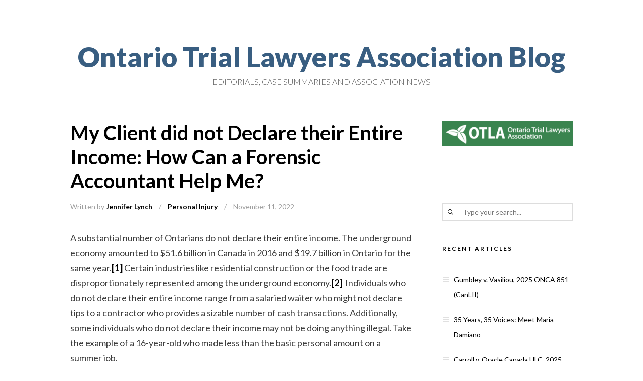

--- FILE ---
content_type: text/html; charset=UTF-8
request_url: https://otlablog.com/my-client-did-not-declare-their-entire-income-how-can-a-forensic-accountant-help-me/
body_size: 15708
content:
<!DOCTYPE html>
<html xmlns="http://www.w3.org/1999/xhtml" lang="en">
<head>
<meta http-equiv="Content-Type" content="text/html; charset=UTF-8" />
<meta name="viewport" content="width=device-width, initial-scale=1.0, maximum-scale=1.0, user-scalable=0">
<link rel="pingback" href="https://otlablog.com/xmlrpc.php" />
<link rel="shortcut icon" href="https://otlablog.com/wp-content/uploads/2015/06/favicon.ico" />

<title>My Client did not Declare their Entire Income: How Can a Forensic Accountant Help Me? &#8211; Ontario Trial Lawyers Association Blog</title>
                        <script>
                            /* You can add more configuration options to webfontloader by previously defining the WebFontConfig with your options */
                            if ( typeof WebFontConfig === "undefined" ) {
                                WebFontConfig = new Object();
                            }
                            WebFontConfig['google'] = {families: ['Lato:100,300,400,700,900,100italic,300italic,400italic,700italic,900italic&amp;subset=latin']};

                            (function() {
                                var wf = document.createElement( 'script' );
                                wf.src = 'https://ajax.googleapis.com/ajax/libs/webfont/1.5.3/webfont.js';
                                wf.type = 'text/javascript';
                                wf.async = 'true';
                                var s = document.getElementsByTagName( 'script' )[0];
                                s.parentNode.insertBefore( wf, s );
                            })();
                        </script>
                    <meta name='robots' content='max-image-preview:large' />
<link rel='dns-prefetch' href='//stats.wp.com' />
<link rel='dns-prefetch' href='//v0.wordpress.com' />
<link rel='preconnect' href='//c0.wp.com' />
<link rel="alternate" type="application/rss+xml" title="Ontario Trial Lawyers Association Blog &raquo; Feed" href="https://otlablog.com/feed/" />
<link rel="alternate" type="application/rss+xml" title="Ontario Trial Lawyers Association Blog &raquo; Comments Feed" href="https://otlablog.com/comments/feed/" />
<link rel="alternate" title="oEmbed (JSON)" type="application/json+oembed" href="https://otlablog.com/wp-json/oembed/1.0/embed?url=https%3A%2F%2Fotlablog.com%2Fmy-client-did-not-declare-their-entire-income-how-can-a-forensic-accountant-help-me%2F" />
<link rel="alternate" title="oEmbed (XML)" type="text/xml+oembed" href="https://otlablog.com/wp-json/oembed/1.0/embed?url=https%3A%2F%2Fotlablog.com%2Fmy-client-did-not-declare-their-entire-income-how-can-a-forensic-accountant-help-me%2F&#038;format=xml" />
		<!-- This site uses the Google Analytics by MonsterInsights plugin v9.11.1 - Using Analytics tracking - https://www.monsterinsights.com/ -->
		<!-- Note: MonsterInsights is not currently configured on this site. The site owner needs to authenticate with Google Analytics in the MonsterInsights settings panel. -->
					<!-- No tracking code set -->
				<!-- / Google Analytics by MonsterInsights -->
		<style id='wp-img-auto-sizes-contain-inline-css' type='text/css'>
img:is([sizes=auto i],[sizes^="auto," i]){contain-intrinsic-size:3000px 1500px}
/*# sourceURL=wp-img-auto-sizes-contain-inline-css */
</style>
<link rel='stylesheet' id='zilla-shortcodes-css' href='https://otlablog.com/wp-content/plugins/zilla-shortcodes/assets/css/shortcodes.css?ver=87db4ef46de2122a1cafc3f6a5cb5264' type='text/css' media='all' />
<link rel='stylesheet' id='jetpack_related-posts-css' href='https://c0.wp.com/p/jetpack/15.4/modules/related-posts/related-posts.css' type='text/css' media='all' />
<style id='wp-emoji-styles-inline-css' type='text/css'>

	img.wp-smiley, img.emoji {
		display: inline !important;
		border: none !important;
		box-shadow: none !important;
		height: 1em !important;
		width: 1em !important;
		margin: 0 0.07em !important;
		vertical-align: -0.1em !important;
		background: none !important;
		padding: 0 !important;
	}
/*# sourceURL=wp-emoji-styles-inline-css */
</style>
<style id='wp-block-library-inline-css' type='text/css'>
:root{--wp-block-synced-color:#7a00df;--wp-block-synced-color--rgb:122,0,223;--wp-bound-block-color:var(--wp-block-synced-color);--wp-editor-canvas-background:#ddd;--wp-admin-theme-color:#007cba;--wp-admin-theme-color--rgb:0,124,186;--wp-admin-theme-color-darker-10:#006ba1;--wp-admin-theme-color-darker-10--rgb:0,107,160.5;--wp-admin-theme-color-darker-20:#005a87;--wp-admin-theme-color-darker-20--rgb:0,90,135;--wp-admin-border-width-focus:2px}@media (min-resolution:192dpi){:root{--wp-admin-border-width-focus:1.5px}}.wp-element-button{cursor:pointer}:root .has-very-light-gray-background-color{background-color:#eee}:root .has-very-dark-gray-background-color{background-color:#313131}:root .has-very-light-gray-color{color:#eee}:root .has-very-dark-gray-color{color:#313131}:root .has-vivid-green-cyan-to-vivid-cyan-blue-gradient-background{background:linear-gradient(135deg,#00d084,#0693e3)}:root .has-purple-crush-gradient-background{background:linear-gradient(135deg,#34e2e4,#4721fb 50%,#ab1dfe)}:root .has-hazy-dawn-gradient-background{background:linear-gradient(135deg,#faaca8,#dad0ec)}:root .has-subdued-olive-gradient-background{background:linear-gradient(135deg,#fafae1,#67a671)}:root .has-atomic-cream-gradient-background{background:linear-gradient(135deg,#fdd79a,#004a59)}:root .has-nightshade-gradient-background{background:linear-gradient(135deg,#330968,#31cdcf)}:root .has-midnight-gradient-background{background:linear-gradient(135deg,#020381,#2874fc)}:root{--wp--preset--font-size--normal:16px;--wp--preset--font-size--huge:42px}.has-regular-font-size{font-size:1em}.has-larger-font-size{font-size:2.625em}.has-normal-font-size{font-size:var(--wp--preset--font-size--normal)}.has-huge-font-size{font-size:var(--wp--preset--font-size--huge)}.has-text-align-center{text-align:center}.has-text-align-left{text-align:left}.has-text-align-right{text-align:right}.has-fit-text{white-space:nowrap!important}#end-resizable-editor-section{display:none}.aligncenter{clear:both}.items-justified-left{justify-content:flex-start}.items-justified-center{justify-content:center}.items-justified-right{justify-content:flex-end}.items-justified-space-between{justify-content:space-between}.screen-reader-text{border:0;clip-path:inset(50%);height:1px;margin:-1px;overflow:hidden;padding:0;position:absolute;width:1px;word-wrap:normal!important}.screen-reader-text:focus{background-color:#ddd;clip-path:none;color:#444;display:block;font-size:1em;height:auto;left:5px;line-height:normal;padding:15px 23px 14px;text-decoration:none;top:5px;width:auto;z-index:100000}html :where(.has-border-color){border-style:solid}html :where([style*=border-top-color]){border-top-style:solid}html :where([style*=border-right-color]){border-right-style:solid}html :where([style*=border-bottom-color]){border-bottom-style:solid}html :where([style*=border-left-color]){border-left-style:solid}html :where([style*=border-width]){border-style:solid}html :where([style*=border-top-width]){border-top-style:solid}html :where([style*=border-right-width]){border-right-style:solid}html :where([style*=border-bottom-width]){border-bottom-style:solid}html :where([style*=border-left-width]){border-left-style:solid}html :where(img[class*=wp-image-]){height:auto;max-width:100%}:where(figure){margin:0 0 1em}html :where(.is-position-sticky){--wp-admin--admin-bar--position-offset:var(--wp-admin--admin-bar--height,0px)}@media screen and (max-width:600px){html :where(.is-position-sticky){--wp-admin--admin-bar--position-offset:0px}}

/*# sourceURL=wp-block-library-inline-css */
</style><style id='wp-block-paragraph-inline-css' type='text/css'>
.is-small-text{font-size:.875em}.is-regular-text{font-size:1em}.is-large-text{font-size:2.25em}.is-larger-text{font-size:3em}.has-drop-cap:not(:focus):first-letter{float:left;font-size:8.4em;font-style:normal;font-weight:100;line-height:.68;margin:.05em .1em 0 0;text-transform:uppercase}body.rtl .has-drop-cap:not(:focus):first-letter{float:none;margin-left:.1em}p.has-drop-cap.has-background{overflow:hidden}:root :where(p.has-background){padding:1.25em 2.375em}:where(p.has-text-color:not(.has-link-color)) a{color:inherit}p.has-text-align-left[style*="writing-mode:vertical-lr"],p.has-text-align-right[style*="writing-mode:vertical-rl"]{rotate:180deg}
/*# sourceURL=https://c0.wp.com/c/6.9/wp-includes/blocks/paragraph/style.min.css */
</style>
<style id='wp-block-separator-inline-css' type='text/css'>
@charset "UTF-8";.wp-block-separator{border:none;border-top:2px solid}:root :where(.wp-block-separator.is-style-dots){height:auto;line-height:1;text-align:center}:root :where(.wp-block-separator.is-style-dots):before{color:currentColor;content:"···";font-family:serif;font-size:1.5em;letter-spacing:2em;padding-left:2em}.wp-block-separator.is-style-dots{background:none!important;border:none!important}
/*# sourceURL=https://c0.wp.com/c/6.9/wp-includes/blocks/separator/style.min.css */
</style>
<style id='global-styles-inline-css' type='text/css'>
:root{--wp--preset--aspect-ratio--square: 1;--wp--preset--aspect-ratio--4-3: 4/3;--wp--preset--aspect-ratio--3-4: 3/4;--wp--preset--aspect-ratio--3-2: 3/2;--wp--preset--aspect-ratio--2-3: 2/3;--wp--preset--aspect-ratio--16-9: 16/9;--wp--preset--aspect-ratio--9-16: 9/16;--wp--preset--color--black: #000000;--wp--preset--color--cyan-bluish-gray: #abb8c3;--wp--preset--color--white: #ffffff;--wp--preset--color--pale-pink: #f78da7;--wp--preset--color--vivid-red: #cf2e2e;--wp--preset--color--luminous-vivid-orange: #ff6900;--wp--preset--color--luminous-vivid-amber: #fcb900;--wp--preset--color--light-green-cyan: #7bdcb5;--wp--preset--color--vivid-green-cyan: #00d084;--wp--preset--color--pale-cyan-blue: #8ed1fc;--wp--preset--color--vivid-cyan-blue: #0693e3;--wp--preset--color--vivid-purple: #9b51e0;--wp--preset--gradient--vivid-cyan-blue-to-vivid-purple: linear-gradient(135deg,rgb(6,147,227) 0%,rgb(155,81,224) 100%);--wp--preset--gradient--light-green-cyan-to-vivid-green-cyan: linear-gradient(135deg,rgb(122,220,180) 0%,rgb(0,208,130) 100%);--wp--preset--gradient--luminous-vivid-amber-to-luminous-vivid-orange: linear-gradient(135deg,rgb(252,185,0) 0%,rgb(255,105,0) 100%);--wp--preset--gradient--luminous-vivid-orange-to-vivid-red: linear-gradient(135deg,rgb(255,105,0) 0%,rgb(207,46,46) 100%);--wp--preset--gradient--very-light-gray-to-cyan-bluish-gray: linear-gradient(135deg,rgb(238,238,238) 0%,rgb(169,184,195) 100%);--wp--preset--gradient--cool-to-warm-spectrum: linear-gradient(135deg,rgb(74,234,220) 0%,rgb(151,120,209) 20%,rgb(207,42,186) 40%,rgb(238,44,130) 60%,rgb(251,105,98) 80%,rgb(254,248,76) 100%);--wp--preset--gradient--blush-light-purple: linear-gradient(135deg,rgb(255,206,236) 0%,rgb(152,150,240) 100%);--wp--preset--gradient--blush-bordeaux: linear-gradient(135deg,rgb(254,205,165) 0%,rgb(254,45,45) 50%,rgb(107,0,62) 100%);--wp--preset--gradient--luminous-dusk: linear-gradient(135deg,rgb(255,203,112) 0%,rgb(199,81,192) 50%,rgb(65,88,208) 100%);--wp--preset--gradient--pale-ocean: linear-gradient(135deg,rgb(255,245,203) 0%,rgb(182,227,212) 50%,rgb(51,167,181) 100%);--wp--preset--gradient--electric-grass: linear-gradient(135deg,rgb(202,248,128) 0%,rgb(113,206,126) 100%);--wp--preset--gradient--midnight: linear-gradient(135deg,rgb(2,3,129) 0%,rgb(40,116,252) 100%);--wp--preset--font-size--small: 13px;--wp--preset--font-size--medium: 20px;--wp--preset--font-size--large: 36px;--wp--preset--font-size--x-large: 42px;--wp--preset--spacing--20: 0.44rem;--wp--preset--spacing--30: 0.67rem;--wp--preset--spacing--40: 1rem;--wp--preset--spacing--50: 1.5rem;--wp--preset--spacing--60: 2.25rem;--wp--preset--spacing--70: 3.38rem;--wp--preset--spacing--80: 5.06rem;--wp--preset--shadow--natural: 6px 6px 9px rgba(0, 0, 0, 0.2);--wp--preset--shadow--deep: 12px 12px 50px rgba(0, 0, 0, 0.4);--wp--preset--shadow--sharp: 6px 6px 0px rgba(0, 0, 0, 0.2);--wp--preset--shadow--outlined: 6px 6px 0px -3px rgb(255, 255, 255), 6px 6px rgb(0, 0, 0);--wp--preset--shadow--crisp: 6px 6px 0px rgb(0, 0, 0);}:where(.is-layout-flex){gap: 0.5em;}:where(.is-layout-grid){gap: 0.5em;}body .is-layout-flex{display: flex;}.is-layout-flex{flex-wrap: wrap;align-items: center;}.is-layout-flex > :is(*, div){margin: 0;}body .is-layout-grid{display: grid;}.is-layout-grid > :is(*, div){margin: 0;}:where(.wp-block-columns.is-layout-flex){gap: 2em;}:where(.wp-block-columns.is-layout-grid){gap: 2em;}:where(.wp-block-post-template.is-layout-flex){gap: 1.25em;}:where(.wp-block-post-template.is-layout-grid){gap: 1.25em;}.has-black-color{color: var(--wp--preset--color--black) !important;}.has-cyan-bluish-gray-color{color: var(--wp--preset--color--cyan-bluish-gray) !important;}.has-white-color{color: var(--wp--preset--color--white) !important;}.has-pale-pink-color{color: var(--wp--preset--color--pale-pink) !important;}.has-vivid-red-color{color: var(--wp--preset--color--vivid-red) !important;}.has-luminous-vivid-orange-color{color: var(--wp--preset--color--luminous-vivid-orange) !important;}.has-luminous-vivid-amber-color{color: var(--wp--preset--color--luminous-vivid-amber) !important;}.has-light-green-cyan-color{color: var(--wp--preset--color--light-green-cyan) !important;}.has-vivid-green-cyan-color{color: var(--wp--preset--color--vivid-green-cyan) !important;}.has-pale-cyan-blue-color{color: var(--wp--preset--color--pale-cyan-blue) !important;}.has-vivid-cyan-blue-color{color: var(--wp--preset--color--vivid-cyan-blue) !important;}.has-vivid-purple-color{color: var(--wp--preset--color--vivid-purple) !important;}.has-black-background-color{background-color: var(--wp--preset--color--black) !important;}.has-cyan-bluish-gray-background-color{background-color: var(--wp--preset--color--cyan-bluish-gray) !important;}.has-white-background-color{background-color: var(--wp--preset--color--white) !important;}.has-pale-pink-background-color{background-color: var(--wp--preset--color--pale-pink) !important;}.has-vivid-red-background-color{background-color: var(--wp--preset--color--vivid-red) !important;}.has-luminous-vivid-orange-background-color{background-color: var(--wp--preset--color--luminous-vivid-orange) !important;}.has-luminous-vivid-amber-background-color{background-color: var(--wp--preset--color--luminous-vivid-amber) !important;}.has-light-green-cyan-background-color{background-color: var(--wp--preset--color--light-green-cyan) !important;}.has-vivid-green-cyan-background-color{background-color: var(--wp--preset--color--vivid-green-cyan) !important;}.has-pale-cyan-blue-background-color{background-color: var(--wp--preset--color--pale-cyan-blue) !important;}.has-vivid-cyan-blue-background-color{background-color: var(--wp--preset--color--vivid-cyan-blue) !important;}.has-vivid-purple-background-color{background-color: var(--wp--preset--color--vivid-purple) !important;}.has-black-border-color{border-color: var(--wp--preset--color--black) !important;}.has-cyan-bluish-gray-border-color{border-color: var(--wp--preset--color--cyan-bluish-gray) !important;}.has-white-border-color{border-color: var(--wp--preset--color--white) !important;}.has-pale-pink-border-color{border-color: var(--wp--preset--color--pale-pink) !important;}.has-vivid-red-border-color{border-color: var(--wp--preset--color--vivid-red) !important;}.has-luminous-vivid-orange-border-color{border-color: var(--wp--preset--color--luminous-vivid-orange) !important;}.has-luminous-vivid-amber-border-color{border-color: var(--wp--preset--color--luminous-vivid-amber) !important;}.has-light-green-cyan-border-color{border-color: var(--wp--preset--color--light-green-cyan) !important;}.has-vivid-green-cyan-border-color{border-color: var(--wp--preset--color--vivid-green-cyan) !important;}.has-pale-cyan-blue-border-color{border-color: var(--wp--preset--color--pale-cyan-blue) !important;}.has-vivid-cyan-blue-border-color{border-color: var(--wp--preset--color--vivid-cyan-blue) !important;}.has-vivid-purple-border-color{border-color: var(--wp--preset--color--vivid-purple) !important;}.has-vivid-cyan-blue-to-vivid-purple-gradient-background{background: var(--wp--preset--gradient--vivid-cyan-blue-to-vivid-purple) !important;}.has-light-green-cyan-to-vivid-green-cyan-gradient-background{background: var(--wp--preset--gradient--light-green-cyan-to-vivid-green-cyan) !important;}.has-luminous-vivid-amber-to-luminous-vivid-orange-gradient-background{background: var(--wp--preset--gradient--luminous-vivid-amber-to-luminous-vivid-orange) !important;}.has-luminous-vivid-orange-to-vivid-red-gradient-background{background: var(--wp--preset--gradient--luminous-vivid-orange-to-vivid-red) !important;}.has-very-light-gray-to-cyan-bluish-gray-gradient-background{background: var(--wp--preset--gradient--very-light-gray-to-cyan-bluish-gray) !important;}.has-cool-to-warm-spectrum-gradient-background{background: var(--wp--preset--gradient--cool-to-warm-spectrum) !important;}.has-blush-light-purple-gradient-background{background: var(--wp--preset--gradient--blush-light-purple) !important;}.has-blush-bordeaux-gradient-background{background: var(--wp--preset--gradient--blush-bordeaux) !important;}.has-luminous-dusk-gradient-background{background: var(--wp--preset--gradient--luminous-dusk) !important;}.has-pale-ocean-gradient-background{background: var(--wp--preset--gradient--pale-ocean) !important;}.has-electric-grass-gradient-background{background: var(--wp--preset--gradient--electric-grass) !important;}.has-midnight-gradient-background{background: var(--wp--preset--gradient--midnight) !important;}.has-small-font-size{font-size: var(--wp--preset--font-size--small) !important;}.has-medium-font-size{font-size: var(--wp--preset--font-size--medium) !important;}.has-large-font-size{font-size: var(--wp--preset--font-size--large) !important;}.has-x-large-font-size{font-size: var(--wp--preset--font-size--x-large) !important;}
/*# sourceURL=global-styles-inline-css */
</style>

<style id='classic-theme-styles-inline-css' type='text/css'>
/*! This file is auto-generated */
.wp-block-button__link{color:#fff;background-color:#32373c;border-radius:9999px;box-shadow:none;text-decoration:none;padding:calc(.667em + 2px) calc(1.333em + 2px);font-size:1.125em}.wp-block-file__button{background:#32373c;color:#fff;text-decoration:none}
/*# sourceURL=/wp-includes/css/classic-themes.min.css */
</style>
<link rel='stylesheet' id='titan-adminbar-styles-css' href='https://otlablog.com/wp-content/plugins/anti-spam/assets/css/admin-bar.css?ver=7.3.5' type='text/css' media='all' />
<link rel='stylesheet' id='contact-form-7-css' href='https://otlablog.com/wp-content/plugins/contact-form-7/includes/css/styles.css?ver=6.1.4' type='text/css' media='all' />
<link rel='stylesheet' id='ppress-frontend-css' href='https://otlablog.com/wp-content/plugins/wp-user-avatar/assets/css/frontend.min.css?ver=4.16.9' type='text/css' media='all' />
<link rel='stylesheet' id='ppress-flatpickr-css' href='https://otlablog.com/wp-content/plugins/wp-user-avatar/assets/flatpickr/flatpickr.min.css?ver=4.16.9' type='text/css' media='all' />
<link rel='stylesheet' id='ppress-select2-css' href='https://otlablog.com/wp-content/plugins/wp-user-avatar/assets/select2/select2.min.css?ver=87db4ef46de2122a1cafc3f6a5cb5264' type='text/css' media='all' />
<link rel='stylesheet' id='parent-style-css' href='https://otlablog.com/wp-content/themes/infashion/style.css?ver=87db4ef46de2122a1cafc3f6a5cb5264' type='text/css' media='all' />
<link rel='stylesheet' id='jetpack-subscriptions-css' href='https://c0.wp.com/p/jetpack/15.4/_inc/build/subscriptions/subscriptions.min.css' type='text/css' media='all' />
<link rel='stylesheet' id='wp-pagenavi-css' href='https://otlablog.com/wp-content/plugins/wp-pagenavi/pagenavi-css.css?ver=2.70' type='text/css' media='all' />
<link rel='stylesheet' id='otw-shortcode-general_foundicons-css' href='https://otlablog.com/wp-content/plugins/tabs-shortcode-and-widget/include/otw_components/otw_shortcode/css/general_foundicons.css?ver=87db4ef46de2122a1cafc3f6a5cb5264' type='text/css' media='all' />
<link rel='stylesheet' id='otw-shortcode-social_foundicons-css' href='https://otlablog.com/wp-content/plugins/tabs-shortcode-and-widget/include/otw_components/otw_shortcode/css/social_foundicons.css?ver=87db4ef46de2122a1cafc3f6a5cb5264' type='text/css' media='all' />
<link rel='stylesheet' id='otw-shortcode-jquery-ui-css' href='https://otlablog.com/wp-content/plugins/tabs-shortcode-and-widget/include/otw_components/otw_shortcode/css/jquery-ui-1.9.1.css?ver=87db4ef46de2122a1cafc3f6a5cb5264' type='text/css' media='all' />
<link rel='stylesheet' id='otw-shortcode-css' href='https://otlablog.com/wp-content/plugins/tabs-shortcode-and-widget/include/otw_components/otw_shortcode/css/otw_shortcode.css?ver=87db4ef46de2122a1cafc3f6a5cb5264' type='text/css' media='all' />
<link rel='stylesheet' id='sharedaddy-css' href='https://c0.wp.com/p/jetpack/15.4/modules/sharedaddy/sharing.css' type='text/css' media='all' />
<link rel='stylesheet' id='social-logos-css' href='https://c0.wp.com/p/jetpack/15.4/_inc/social-logos/social-logos.min.css' type='text/css' media='all' />
<link rel='stylesheet' id='owl-carousel-css' href='https://otlablog.com/wp-content/themes/infashion/css/owl.carousel.css' type='text/css' media='all' />
<link rel='stylesheet' id='nprogress-css' href='https://otlablog.com/wp-content/themes/infashion/css/nprogress.css?ver=87db4ef46de2122a1cafc3f6a5cb5264' type='text/css' media='all' />
<link rel='stylesheet' id='icomoon-css' href='https://otlablog.com/wp-content/themes/infashion/fonts/icomoon/style.css?ver=87db4ef46de2122a1cafc3f6a5cb5264' type='text/css' media='all' />
<link rel='stylesheet' id='justifiedGallery-css' href='https://otlablog.com/wp-content/themes/infashion/css/justifiedGallery.min.css?ver=87db4ef46de2122a1cafc3f6a5cb5264' type='text/css' media='all' />
<link rel='stylesheet' id='slicknav-css' href='https://otlablog.com/wp-content/themes/infashion/css/slicknav.css?ver=87db4ef46de2122a1cafc3f6a5cb5264' type='text/css' media='all' />
<link rel='stylesheet' id='reset-css' href='https://otlablog.com/wp-content/themes/infashion/css/reset.css?ver=87db4ef46de2122a1cafc3f6a5cb5264' type='text/css' media='all' />
<link rel='stylesheet' id='style-css' href='https://otlablog.com/wp-content/themes/infashion/style.css?ver=87db4ef46de2122a1cafc3f6a5cb5264' type='text/css' media='all' />
<link rel='stylesheet' id='responsive-css' href='https://otlablog.com/wp-content/themes/infashion/css/responsive.css?ver=87db4ef46de2122a1cafc3f6a5cb5264' type='text/css' media='all' />
<link rel='stylesheet' id='custom-css' href='https://otlablog.com/wp-content/themes/infashion/custom.css?ver=87db4ef46de2122a1cafc3f6a5cb5264' type='text/css' media='screen' />
<script type="text/javascript" src="https://c0.wp.com/c/6.9/wp-includes/js/jquery/jquery.min.js" id="jquery-core-js"></script>
<script type="text/javascript" src="https://c0.wp.com/c/6.9/wp-includes/js/jquery/jquery-migrate.min.js" id="jquery-migrate-js"></script>
<script type="text/javascript" src="https://c0.wp.com/c/6.9/wp-includes/js/jquery/ui/core.min.js" id="jquery-ui-core-js"></script>
<script type="text/javascript" src="https://c0.wp.com/c/6.9/wp-includes/js/jquery/ui/accordion.min.js" id="jquery-ui-accordion-js"></script>
<script type="text/javascript" src="https://c0.wp.com/c/6.9/wp-includes/js/jquery/ui/tabs.min.js" id="jquery-ui-tabs-js"></script>
<script type="text/javascript" src="https://otlablog.com/wp-content/plugins/zilla-shortcodes/assets/js/zilla-shortcodes-lib.js?ver=87db4ef46de2122a1cafc3f6a5cb5264" id="zilla-shortcodes-lib-js"></script>
<script type="text/javascript" id="jetpack_related-posts-js-extra">
/* <![CDATA[ */
var related_posts_js_options = {"post_heading":"h4"};
//# sourceURL=jetpack_related-posts-js-extra
/* ]]> */
</script>
<script type="text/javascript" src="https://c0.wp.com/p/jetpack/15.4/_inc/build/related-posts/related-posts.min.js" id="jetpack_related-posts-js"></script>
<script type="text/javascript" src="https://otlablog.com/wp-content/plugins/wp-user-avatar/assets/flatpickr/flatpickr.min.js?ver=4.16.9" id="ppress-flatpickr-js"></script>
<script type="text/javascript" src="https://otlablog.com/wp-content/plugins/wp-user-avatar/assets/select2/select2.min.js?ver=4.16.9" id="ppress-select2-js"></script>
<script type="text/javascript" src="https://otlablog.com/wp-content/plugins/tabs-shortcode-and-widget/include/otw_components/otw_shortcode/js/otw_shortcode_core.js?ver=87db4ef46de2122a1cafc3f6a5cb5264" id="otw-shortcode-core-js"></script>
<script type="text/javascript" src="https://otlablog.com/wp-content/plugins/tabs-shortcode-and-widget/include/otw_components/otw_shortcode/js/otw_shortcode.js?ver=87db4ef46de2122a1cafc3f6a5cb5264" id="otw-shortcode-js"></script>
<link rel="https://api.w.org/" href="https://otlablog.com/wp-json/" /><link rel="alternate" title="JSON" type="application/json" href="https://otlablog.com/wp-json/wp/v2/posts/6189" /><link rel="EditURI" type="application/rsd+xml" title="RSD" href="https://otlablog.com/xmlrpc.php?rsd" />
<link rel="canonical" href="https://otlablog.com/my-client-did-not-declare-their-entire-income-how-can-a-forensic-accountant-help-me/" />
	<style>img#wpstats{display:none}</style>
		<link rel="amphtml" href="https://otlablog.com/my-client-did-not-declare-their-entire-income-how-can-a-forensic-accountant-help-me/amp/">
<!-- Jetpack Open Graph Tags -->
<meta property="og:type" content="article" />
<meta property="og:title" content="My Client did not Declare their Entire Income: How Can a Forensic Accountant Help Me?" />
<meta property="og:url" content="https://otlablog.com/my-client-did-not-declare-their-entire-income-how-can-a-forensic-accountant-help-me/" />
<meta property="og:description" content="Income replacement benefits when the client did not declare their entire income." />
<meta property="article:published_time" content="2022-11-11T16:56:59+00:00" />
<meta property="article:modified_time" content="2022-11-11T16:57:35+00:00" />
<meta property="og:site_name" content="Ontario Trial Lawyers Association Blog" />
<meta property="og:image" content="https://s0.wp.com/i/blank.jpg" />
<meta property="og:image:width" content="200" />
<meta property="og:image:height" content="200" />
<meta property="og:image:alt" content="" />
<meta name="twitter:text:title" content="My Client did not Declare their Entire Income: How Can a Forensic Accountant Help Me?" />
<meta name="twitter:card" content="summary" />

<!-- End Jetpack Open Graph Tags -->
		<style type="text/css" id="wp-custom-css">
			/* Header Logo &amp; Site Title ==================================================== */
#logo .box {
/* Remove thick border from site title */
	border-style: none;
/* Remove unnecessary margin-bottom, decrease padding-bottom */
	margin-bottom: 0;
	padding-bottom: 10px;
}

#logo .box::after {
/* Remove thin border from site title */
	border-style: none;
}

#logo h4.site-desc {
/* Uppercase tagline */
	text-transform: uppercase;
}

/* --- */
/* Post Styles ================================================================= */
/* --- */
div.entry-content p a {
/* Bold links found in post body copy */
	font-weight: bold;
	text-decoration: underline;
}

div.entry-content table th, div.entry-content table td {
/* Left-align table headers &amp; cells */
	text-align: left;
}

::selection {
	background-color: #3b734e;
	color: #fff;
}

/* --- */
/* Summaries Archive Styles ================================================================= */
/* --- */
div#post-list article.category-summaries div.inner .sharedaddy, div#post-list article.category-summaries div.entry-meta span:nth-child(-n+4) {
/* Hide Meta and Excerpt / Content area on summaries archive page */
	display: none;
}

div#post-list article.category-summaries div.inner {
/* Remove padding, margin from excerpt content 
	padding: 0;
	margin: 0;*/
}

div#post-list article.category-summaries div.inner .entry-content {
/* Adjust padding-bottom of excerpt */
	padding-bottom: 25px;
	margin-bottom: 0;
}

div#post-list article.category-summaries .entry-header {
/* Balance padding-bottom of excerpt with padding-top of summary citation */
	padding-top: 25px;
}

article.category-summaries h3.post-title {
/* Cancel out general capitalization rule */
	text-transform: none;
}

/* --- */
/* Sidebar ====================================================================== */
/* --- */
p#subscribe-submit:hover {
/* Change submit button border to green when hovering */
	border: #3b834e;
}

p#subscribe-submit input:hover {
/* Change Submit button background to green when hovering */
	background-color: #3b834e;
}

.widget_categories li:before {
/* Replace hamburger characters next to categories */
	content: '»';
	font-weight: bold;
	top: -3px;
}

/* --- */
/* Footer ====================================================================== */
/* --- */		</style>
		<style type="text/css" title="dynamic-css" class="options-output">#logo h2.site-title{font-family:Lato;text-transform:none;line-height:64px;font-weight:900;font-style:normal;color:#395e81;font-size:55px;opacity: 1;visibility: visible;-webkit-transition: opacity 0.24s ease-in-out;-moz-transition: opacity 0.24s ease-in-out;transition: opacity 0.24s ease-in-out;}.wf-loading #logo h2.site-title,{opacity: 0;}.ie.wf-loading #logo h2.site-title,{visibility: hidden;}#logo h4.site-desc{font-family:Lato;line-height:16px;font-weight:300;font-style:normal;color:#555555;font-size:16px;opacity: 1;visibility: visible;-webkit-transition: opacity 0.24s ease-in-out;-moz-transition: opacity 0.24s ease-in-out;transition: opacity 0.24s ease-in-out;}.wf-loading #logo h4.site-desc,{opacity: 0;}.ie.wf-loading #logo h4.site-desc,{visibility: hidden;}body{font-family:Lato;line-height:170%px;font-weight:400;font-style:normal;color:#3d3d3d;font-size:18px;opacity: 1;visibility: visible;-webkit-transition: opacity 0.24s ease-in-out;-moz-transition: opacity 0.24s ease-in-out;transition: opacity 0.24s ease-in-out;}.wf-loading body,{opacity: 0;}.ie.wf-loading body,{visibility: hidden;}.site-navigation ul li a{font-family:Lato;text-transform:uppercase;line-height:11px;letter-spacing:1px;font-weight:400;font-style:normal;color:#212121;font-size:11px;opacity: 1;visibility: visible;-webkit-transition: opacity 0.24s ease-in-out;-moz-transition: opacity 0.24s ease-in-out;transition: opacity 0.24s ease-in-out;}.wf-loading .site-navigation ul li a,{opacity: 0;}.ie.wf-loading .site-navigation ul li a,{visibility: hidden;}#slider-header .detail .post-title{font-family:Lato;font-weight:400;font-style:normal;color:#fff;font-size:14px;opacity: 1;visibility: visible;-webkit-transition: opacity 0.24s ease-in-out;-moz-transition: opacity 0.24s ease-in-out;transition: opacity 0.24s ease-in-out;}.wf-loading #slider-header .detail .post-title,{opacity: 0;}.ie.wf-loading #slider-header .detail .post-title,{visibility: hidden;}article.hentry h3.post-title{font-family:Lato;line-height:35px;font-weight:700;font-style:normal;color:#000000;font-size:35px;opacity: 1;visibility: visible;-webkit-transition: opacity 0.24s ease-in-out;-moz-transition: opacity 0.24s ease-in-out;transition: opacity 0.24s ease-in-out;}.wf-loading article.hentry h3.post-title,{opacity: 0;}.ie.wf-loading article.hentry h3.post-title,{visibility: hidden;}#primary h2.archive-title span{font-family:Lato;text-transform:uppercase;line-height:12px;font-weight:400;font-style:normal;color:#666;font-size:12px;opacity: 1;visibility: visible;-webkit-transition: opacity 0.24s ease-in-out;-moz-transition: opacity 0.24s ease-in-out;transition: opacity 0.24s ease-in-out;}.wf-loading #primary h2.archive-title span,{opacity: 0;}.ie.wf-loading #primary h2.archive-title span,{visibility: hidden;}article.hentry h1.post-title,h1.entry-title,.woocommerce-page h1.page-title,.woocommerce-page h1.post-title{font-family:Lato;line-height:40px;font-weight:700;font-style:normal;color:#000000;font-size:40px;opacity: 1;visibility: visible;-webkit-transition: opacity 0.24s ease-in-out;-moz-transition: opacity 0.24s ease-in-out;transition: opacity 0.24s ease-in-out;}.wf-loading article.hentry h1.post-title,.wf-loading h1.entry-title,.wf-loading .woocommerce-page h1.page-title,.wf-loading .woocommerce-page h1.post-title,{opacity: 0;}.ie.wf-loading article.hentry h1.post-title,.ie.wf-loading h1.entry-title,.ie.wf-loading .woocommerce-page h1.page-title,.ie.wf-loading .woocommerce-page h1.post-title,{visibility: hidden;}h4.widget-title,.yarpp-related h3{font-family:Lato;text-transform:uppercase;line-height:12px;font-weight:700;font-style:normal;color:#000000;font-size:12px;opacity: 1;visibility: visible;-webkit-transition: opacity 0.24s ease-in-out;-moz-transition: opacity 0.24s ease-in-out;transition: opacity 0.24s ease-in-out;}.wf-loading h4.widget-title,.wf-loading .yarpp-related h3,{opacity: 0;}.ie.wf-loading h4.widget-title,.ie.wf-loading .yarpp-related h3,{visibility: hidden;}#primary article.format-quote blockquote.quote{font-family:Lato;line-height:35px;font-weight:300;font-style:normal;color:#000000;font-size:35px;opacity: 1;visibility: visible;-webkit-transition: opacity 0.24s ease-in-out;-moz-transition: opacity 0.24s ease-in-out;transition: opacity 0.24s ease-in-out;}.wf-loading #primary article.format-quote blockquote.quote,{opacity: 0;}.ie.wf-loading #primary article.format-quote blockquote.quote,{visibility: hidden;}.entry-meta{font-family:Lato;line-height:14px;font-weight:400;font-style:normal;color:#9e9e9e;font-size:14px;opacity: 1;visibility: visible;-webkit-transition: opacity 0.24s ease-in-out;-moz-transition: opacity 0.24s ease-in-out;transition: opacity 0.24s ease-in-out;}.wf-loading .entry-meta,{opacity: 0;}.ie.wf-loading .entry-meta,{visibility: hidden;}section#about-site .detail .social ul li,.widgets.about-author .social ul li {font-family:Lato;font-weight:400;font-style:normal;color:#696969;font-size:18px;opacity: 1;visibility: visible;-webkit-transition: opacity 0.24s ease-in-out;-moz-transition: opacity 0.24s ease-in-out;transition: opacity 0.24s ease-in-out;}.wf-loading section#about-site .detail .social ul li,.wf-loading .widgets.about-author .social ul li ,{opacity: 0;}.ie.wf-loading section#about-site .detail .social ul li,.ie.wf-loading .widgets.about-author .social ul li ,{visibility: hidden;}form input[type="text"],form input[type="password"],form input[type="email"],select,form textarea,.input textarea,form input[type="url"]{font-family:Lato;font-weight:400;font-style:normal;color:#666;font-size:14px;opacity: 1;visibility: visible;-webkit-transition: opacity 0.24s ease-in-out;-moz-transition: opacity 0.24s ease-in-out;transition: opacity 0.24s ease-in-out;}.wf-loading form input[type="text"],.wf-loading form input[type="password"],.wf-loading form input[type="email"],.wf-loading select,.wf-loading form textarea,.wf-loading .input textarea,.wf-loading form input[type="url"],{opacity: 0;}.ie.wf-loading form input[type="text"],.ie.wf-loading form input[type="password"],.ie.wf-loading form input[type="email"],.ie.wf-loading select,.ie.wf-loading form textarea,.ie.wf-loading .input textarea,.ie.wf-loading form input[type="url"],{visibility: hidden;}footer#colophone{font-family:Lato;font-weight:400;font-style:normal;color:#6e787f;font-size:14px;opacity: 1;visibility: visible;-webkit-transition: opacity 0.24s ease-in-out;-moz-transition: opacity 0.24s ease-in-out;transition: opacity 0.24s ease-in-out;}.wf-loading footer#colophone,{opacity: 0;}.ie.wf-loading footer#colophone,{visibility: hidden;}#primary article.hentry .entry-content h1{font-family:Lato;text-transform:none;font-weight:700;font-style:normal;color:#000000;font-size:35px;opacity: 1;visibility: visible;-webkit-transition: opacity 0.24s ease-in-out;-moz-transition: opacity 0.24s ease-in-out;transition: opacity 0.24s ease-in-out;}.wf-loading #primary article.hentry .entry-content h1,{opacity: 0;}.ie.wf-loading #primary article.hentry .entry-content h1,{visibility: hidden;}#primary article.hentry .entry-content h2{font-family:Lato;font-weight:700;font-style:normal;color:#000000;font-size:30px;opacity: 1;visibility: visible;-webkit-transition: opacity 0.24s ease-in-out;-moz-transition: opacity 0.24s ease-in-out;transition: opacity 0.24s ease-in-out;}.wf-loading #primary article.hentry .entry-content h2,{opacity: 0;}.ie.wf-loading #primary article.hentry .entry-content h2,{visibility: hidden;}#primary article.hentry .entry-content h3{font-family:Lato;text-transform:none;font-weight:400;font-style:normal;color:#000000;font-size:25px;opacity: 1;visibility: visible;-webkit-transition: opacity 0.24s ease-in-out;-moz-transition: opacity 0.24s ease-in-out;transition: opacity 0.24s ease-in-out;}.wf-loading #primary article.hentry .entry-content h3,{opacity: 0;}.ie.wf-loading #primary article.hentry .entry-content h3,{visibility: hidden;}#primary article.hentry .entry-content h4{font-family:Lato;font-weight:700;font-style:normal;color:#000000;font-size:20px;opacity: 1;visibility: visible;-webkit-transition: opacity 0.24s ease-in-out;-moz-transition: opacity 0.24s ease-in-out;transition: opacity 0.24s ease-in-out;}.wf-loading #primary article.hentry .entry-content h4,{opacity: 0;}.ie.wf-loading #primary article.hentry .entry-content h4,{visibility: hidden;}#primary article.hentry .entry-content h5{font-family:Lato;font-weight:700;font-style:normal;color:#000000;font-size:14px;opacity: 1;visibility: visible;-webkit-transition: opacity 0.24s ease-in-out;-moz-transition: opacity 0.24s ease-in-out;transition: opacity 0.24s ease-in-out;}.wf-loading #primary article.hentry .entry-content h5,{opacity: 0;}.ie.wf-loading #primary article.hentry .entry-content h5,{visibility: hidden;}#primary article.hentry .entry-content h6{font-family:Lato;font-weight:400;font-style:normal;color:#000000;font-size:11px;opacity: 1;visibility: visible;-webkit-transition: opacity 0.24s ease-in-out;-moz-transition: opacity 0.24s ease-in-out;transition: opacity 0.24s ease-in-out;}.wf-loading #primary article.hentry .entry-content h6,{opacity: 0;}.ie.wf-loading #primary article.hentry .entry-content h6,{visibility: hidden;}.page-home a{color:#000000;}.page-home a:hover{color:#3b834e;}#main-content a{color:#000;}#main-content a:hover{color:#3b834e;}#slider-header .detail .post-title a{color:#fff;}#slider-header .detail .post-title a:hover{color:#fff;}#scroll-top{background-color:#000000;}#scroll-top{color:#3b834e;}article.hentry h3.post-title a{color:#000000;}article.hentry h3.post-title a:hover{color:#3b834e;}.entry-meta span a{color:#909090;}.entry-meta span a:hover{color:#9e9e9e;}#main-content #primary article.hentry .entry-content a{color:#000000;}#main-content #primary article.hentry .entry-content a:hover{color:#ad1457;}#slider-header .detail .entry-meta span a{color:#c9c9c9;}#slider-header .detail .entry-meta span a:hover{color:#fff;}#main-content a.button,input[type="submit"],button,#infinite-handle span button{color:#212121;}#main-content a.button:hover,input[type="submit"]:hover,button:hover,#infinite-handle span button:hover{color:#ffffff;}#main-content a.button,input[type="submit"],button,#infinite-handle span button{background-color:#ffffff;}#main-content a.button:hover,#sidebar a.button:hover,input[type="submit"]:hover,button:hover,#infinite-handle span button:hover{background-color:#3b834e;}#main-content a.button,input[type="submit"],button,#infinite-handle span button{border:1px solid #333;}#main-content a.button:hover,input[type="submit"]:hover,button:hover,#infinite-handle span button:hover{border:1px solid #3b834e;}form input[type="submit"],form button{color:#000;}form input[type="submit"]:hover,form button:hover{color:#fff;}article.hentry .post-tags a{color:#666;}article.hentry .post-tags a:hover{color:#000;}h4.widget-title,.yarpp-related h3,h2.archive-title{border-bottom:1px solid #eee;}.widget.about_author .social a{color:#aaaaaa;}.widget.about_author .social a:hover{color:#999999;}section#about-site .detail .social ul li a{color:#696969;}section#about-site .detail .social ul li a:hover{color:#000;}footer#colophone .social ul li a{color:#bfbfbf;}footer#colophone .social ul li a:hover{color:#bfbfbf;}footer#colophone #backtotop{color:#000;}footer#colophone #backtotop:hover{color:#555;}footer#colophone a{color:#ffffff;}footer#colophone a:hover{color:#3b834e;}#masthead{background-color:#fff;}#masthead #main-menu ul.sub-menu{background-color:#555;}.primary-navigation ul.sub-menu li a{border-bottom:1px solid #666;}.site-navigation ul li a{color:#333333;}.site-navigation ul li a:hover{color:#c6671a;}.site-navigation ul.sub-menu li a{color:#ffffff;}.site-navigation ul.sub-menu li a:hover{color:#cccccc;}form input[type="submit"],form button[type="submit"]{background-color:#fff;}form input[type="submit"]:hover,form button[type="submit"]:hover{background-color:#000;}footer#colophone #backtotop{background-color:#fff;}footer#colophone{background-color:#2b3338;}article.hentry .inner a.white{border:1px solid #000;}form input[type="submit"],form button[type="submit"]{border:1px solid #000;}</style></head>

<body data-rsssl=1 class="wp-singular post-template-default single single-post postid-6189 single-format-standard wp-theme-infashion wp-child-theme-infashion-child homepage">
	<header id="masthead" class="site-header">
		<div class="header-main">
			<div class="container">
				<nav id="main-menu" class="site-navigation primary-navigation" role="navigation">
										<a class="menu-trigger"></a>
				</nav>
				<div class="clearfix"></div>
			</div>
		</div>
	</header>
	
	<!-- End carousel slider -->
	<!-- Start: Logo -->
	<div id="logo">
					<div class="box">
				<h2 class="site-title"><a href="https://otlablog.com">Ontario Trial Lawyers Association Blog</a></h2>
			</div>
			<h4 class="site-desc">editorials, case summaries and association news</h4>
			</div>
	<!-- End: Logo -->

	<!-- Start: Main Content -->
	<div id="main-content">
		<div class="container">
		
<section id="primary" class="content-area site-main" role="main">
	

<article id="post-6189" class="blog-post post-detail hentry post-6189 post type-post status-publish format-standard category-personal-injury tag-income tag-personal-injury-2 tag-sabs">
	<header class="entry-header">
		<div class="post-icon"><i class="icon icon-align-left"></i></div>
					<h1 class="post-title">My Client did not Declare their Entire Income: How Can a Forensic Accountant Help Me?</h1>
			</header>

			<div class="entry-meta">
							<span>Written by <a href="https://otlablog.com/author/jennifer-lynch/">Jennifer Lynch</a></span>
										<span> / </span>
				<span><a href="https://otlablog.com/category/personal-injury/" rel="category tag">Personal Injury</a></span>
										<span> / </span>
				<span>November 11, 2022</span>
					</div>

	
	<div class="inner">
		<div class="entry-content">
			
<p>A substantial number of Ontarians do not declare their entire income. The underground economy amounted to $51.6 billion in Canada in 2016 and $19.7 billion in Ontario for the same year.<a href="#_ftn1" id="_ftnref1">[1]</a> Certain industries like residential construction or the food trade are disproportionately represented among the underground economy.<a href="#_ftn2" id="_ftnref2">[2]</a> &nbsp;Individuals who do not declare their entire income range from a salaried waiter who might not declare tips to a contractor who provides a sizable number of cash transactions. Additionally, some individuals who do not declare their income may not be doing anything illegal. Take the example of a 16-year-old who made less than the basic personal amount on a summer job.</p>



<p>With the number of people not declaring their entire income so high, personal injury lawyers should strongly consider the possibility that some of their clients may have unreported income. This can have significant effects on the compensation they may receive.</p>



<p>Employed or self-employed individuals who are injured in motor vehicle accidents and meet specific criteria contained in O Reg 34/10: Statutory Accident Benefits Schedule &#8211; Effective September 1, 2010 (SABS) are entitled to income replacement benefits of 70% of their income up to $400/week. <a href="#_ftn3" id="_ftnref3">[3]</a> Additionally, not-at-fault injured parties can launch civil actions against negligent drivers.</p>



<p>Section 4(5) of SABS states that if the injured party is a person from Canada or another jurisdiction that taxes income, a person’s income is calculated “without reference to any income the person has failed to report contrary to that Act or legislation.”<a href="#_ftn4" id="_ftnref4">[4]</a></p>



<p>With respect to loss of income or loss of earning capacity awards, unreported income is treated differently. In the 1992 case of <em>Iannone v Hoogengrad</em>, the plaintiff’s calculation for the “quantum of the past wage loss” was based on evidence of the plaintiff’s “income earned but not reported on his income tax return.”<a href="#_ftn5" id="_ftnref5">[5]</a> The defendant argued that including undeclared income allowed the plaintiff to recover on grounds that should be barred by public policy.<a href="#_ftn6" id="_ftnref6">[6]</a></p>



<p>Rejecting this argument, the Court of Appeal for British Columbia stated that this argument confused the concept of a “right to recover on a cause of action and the burden of proof upon a plaintiff whose right of recovery is not barred by a principle like&nbsp;<em>ex turpi causa</em>.”<a href="#_ftn7" id="_ftnref7">[7]</a> Courts have continued to apply this principle.<a href="#_ftn8" id="_ftnref8">[8]</a>&nbsp; The Court did note that the plaintiff&nbsp; would face the difficult burden of proving this unreported income.<a href="#_ftn9" id="_ftnref9">[9]</a> When one does not report certain income, they are bringing their credibility into question.<a href="#_ftn10" id="_ftnref10">[10]</a></p>



<p>Practically, it is much harder to prove one earned income if a tax record does not mention it. Counsel will still want to get a total amount that includes the unreported portion of their income. In these scenarios, a forensic accountant is an invaluable resource. A forensic accountant knows where to look for unreported income and knows how to find reliable evidence of such income.</p>



<p>Case law bears this reality. Claimants who did not declare their entire income, have suffered when they did not retain a forensic accountant. In<em> Mary K Shadd v Liberty Mutual Insurance Company</em>, 2001 ONFSCDRS 177, the Commission stated that a plaintiff was not precluded from using unreported income as a basis for her pre-accident earning capacity, but she tendered the evidence of a rehabilitation expert not a forensic accountant.<a href="#_ftn11" id="_ftnref11">[11]</a> Subsequently, she was not awarded her claimed $50,000.<a href="#_ftn12" id="_ftnref12">[12]</a></p>



<hr class="wp-block-separator has-alpha-channel-opacity"/>



<p><a href="#_ftnref1" id="_ftn1">[1]</a> “The Underground economy in Canada, 2016” (date modified 10 October 2018), online: <em>The Daily (Statistics Canada) </em>&lt; https://www150.statcan.gc.ca/n1/daily-quotidien/181012/dq181012a-eng.htm&gt;.</p>



<p><a href="#_ftnref2" id="_ftn2">[2]</a> “Residential construction remained the top contributor to underground activity in 2018” (date modified 23 October 2020), online: <em>The Daily (Statistics Canada) </em>https://www150.statcan.gc.ca/n1/daily-quotidien/201023/dq201023a-eng.htm</p>



<p><a href="#_ftnref3" id="_ftn3">[3]</a> O Reg 34/10, s 7.</p>



<p><a href="#_ftnref4" id="_ftn4">[4]</a> <em>Ibid</em>, s 4(5)</p>



<p><a href="#_ftnref5" id="_ftn5">[5]</a> <em>Iannone v Hoogengrad</em>, 66 BCLR (2d) 106 (C.A.), 1992 CanLII 1630 (BC CA) [<em>Hoogengrad</em>].</p>



<p><a href="#_ftnref6" id="_ftn6">[6]</a> <em>Ibid</em>.</p>



<p><a href="#_ftnref7" id="_ftn7">[7]</a> <em>Ibid</em>.</p>



<p><a href="#_ftnref8" id="_ftn8">[8]</a> See for example <em>Monga v Smith</em>, 2021 BCSC 1430 at paras 229-235.</p>



<p><a href="#_ftnref9" id="_ftn9">[9]</a> <em>Hoogengrad</em>, above note 5.</p>



<p><a href="#_ftnref10" id="_ftn10">[10]</a> See <em>Kan v McGill</em>, 2021 BCSC 843 at paras 31-33.</p>



<p><a href="#_ftnref11" id="_ftn11">[11]</a> <em>Mary K Shadd v Liberty Mutual Insurance Company</em>, 2001 ONFSCDRS 177.</p>



<p><a href="#_ftnref12" id="_ftn12">[12]</a> <em>Mary K Shadd v Liberty Mutual Insurance Company</em>, 2001 ONFSCDRS 177</p>
<div class="sharedaddy sd-sharing-enabled"><div class="robots-nocontent sd-block sd-social sd-social-icon sd-sharing"><div class="sd-content"><ul><li class="share-facebook"><a rel="nofollow noopener noreferrer"
				data-shared="sharing-facebook-6189"
				class="share-facebook sd-button share-icon no-text"
				href="https://otlablog.com/my-client-did-not-declare-their-entire-income-how-can-a-forensic-accountant-help-me/?share=facebook"
				target="_blank"
				aria-labelledby="sharing-facebook-6189"
				>
				<span id="sharing-facebook-6189" hidden>Click to share on Facebook (Opens in new window)</span>
				<span>Facebook</span>
			</a></li><li class="share-twitter"><a rel="nofollow noopener noreferrer"
				data-shared="sharing-twitter-6189"
				class="share-twitter sd-button share-icon no-text"
				href="https://otlablog.com/my-client-did-not-declare-their-entire-income-how-can-a-forensic-accountant-help-me/?share=twitter"
				target="_blank"
				aria-labelledby="sharing-twitter-6189"
				>
				<span id="sharing-twitter-6189" hidden>Click to share on X (Opens in new window)</span>
				<span>X</span>
			</a></li><li class="share-linkedin"><a rel="nofollow noopener noreferrer"
				data-shared="sharing-linkedin-6189"
				class="share-linkedin sd-button share-icon no-text"
				href="https://otlablog.com/my-client-did-not-declare-their-entire-income-how-can-a-forensic-accountant-help-me/?share=linkedin"
				target="_blank"
				aria-labelledby="sharing-linkedin-6189"
				>
				<span id="sharing-linkedin-6189" hidden>Click to share on LinkedIn (Opens in new window)</span>
				<span>LinkedIn</span>
			</a></li><li class="share-email"><a rel="nofollow noopener noreferrer"
				data-shared="sharing-email-6189"
				class="share-email sd-button share-icon no-text"
				href="mailto:?subject=%5BShared%20Post%5D%20My%20Client%20did%20not%20Declare%20their%20Entire%20Income%3A%20How%20Can%20a%20Forensic%20Accountant%20Help%20Me%3F&#038;body=https%3A%2F%2Fotlablog.com%2Fmy-client-did-not-declare-their-entire-income-how-can-a-forensic-accountant-help-me%2F&#038;share=email"
				target="_blank"
				aria-labelledby="sharing-email-6189"
				data-email-share-error-title="Do you have email set up?" data-email-share-error-text="If you&#039;re having problems sharing via email, you might not have email set up for your browser. You may need to create a new email yourself." data-email-share-nonce="cb23eb6620" data-email-share-track-url="https://otlablog.com/my-client-did-not-declare-their-entire-income-how-can-a-forensic-accountant-help-me/?share=email">
				<span id="sharing-email-6189" hidden>Click to email a link to a friend (Opens in new window)</span>
				<span>Email</span>
			</a></li><li class="share-print"><a rel="nofollow noopener noreferrer"
				data-shared="sharing-print-6189"
				class="share-print sd-button share-icon no-text"
				href="https://otlablog.com/my-client-did-not-declare-their-entire-income-how-can-a-forensic-accountant-help-me/#print?share=print"
				target="_blank"
				aria-labelledby="sharing-print-6189"
				>
				<span id="sharing-print-6189" hidden>Click to print (Opens in new window)</span>
				<span>Print</span>
			</a></li><li class="share-end"></li></ul></div></div></div>
<div id='jp-relatedposts' class='jp-relatedposts' >
	<h3 class="jp-relatedposts-headline"><em>Related</em></h3>
</div>		</div>
		
		<div class="post-tags"><a href="https://otlablog.com/tag/income/">#income</a> <a href="https://otlablog.com/tag/personal-injury-2/">#personal injury</a> <a href="https://otlablog.com/tag/sabs/">#SABS</a></div>	</div>
</article>
<div class="widgets about-author">
	<div class="inner">
			<div class="thumbnail">
				<img data-del="avatar" src='https://otlablog.com/wp-content/uploads/2022/09/IMG_0626_JPG-150x150.webp' class='avatar pp-user-avatar avatar-100 photo ' height='100' width='100'/>			</div>

			<div class="detail">
				<i>Written by</i>
				<h4><a href="https://otlablog.com/author/jennifer-lynch/" title="Posts by Jennifer Lynch" rel="author">Jennifer Lynch</a></h4>
				<p>Jennifer Lynch is the President of Lynch &amp; Associates. She is a qualified expert witness in the field of forensic and investigative accounting. Being a Chartered Professional Accountant, a Certified Management Accountant, a Certified Fraud Examiner, a Certified Forensic Investigator, and a Chartered Business Valuator, she offers her clients a variety of services.</p>
<p>Lynch has provided expert witness testimony in a wide variety of trials. Drawing on her strong business background, which includes an MBA from the Schulich School of Business, she provides forensic accounting and fraud examination services related to personal injury damage quantification services, insurance claims, matrimonial disputes, and fraud claims for a wide variety of clients.</p>
				
 
<div class="social">
	<ul>
			 
		
		
		
		
		
		
			</ul>
</div>			</div>
		<div class="clearfix"></div>
	</div>
</div>

      
 

<!-- START: RESPOND -->
<!-- END: RESPOND -->

<!-- END: check on/ off comments -->

		
</section>


<!-- Start: Sidebar -->
<section id="sidebar" class="site-header">
	<div id="widget-text-7" class="widget widget_text">			<div class="textwidget"><p><a href="http://www.otla.com/"><img loading="lazy" decoding="async" class="alignnone size-medium wp-image-6894" src="https://otlablog.com/wp-content/uploads/2024/07/OTLA-logo-0524-300x59.png" alt="" width="300" height="59" srcset="https://otlablog.com/wp-content/uploads/2024/07/OTLA-logo-0524-300x59.png 300w, https://otlablog.com/wp-content/uploads/2024/07/OTLA-logo-0524-1024x200.png 1024w, https://otlablog.com/wp-content/uploads/2024/07/OTLA-logo-0524-768x150.png 768w, https://otlablog.com/wp-content/uploads/2024/07/OTLA-logo-0524-1536x301.png 1536w, https://otlablog.com/wp-content/uploads/2024/07/OTLA-logo-0524-2048x401.png 2048w, https://otlablog.com/wp-content/uploads/2024/07/OTLA-logo-0524-780x153.png 780w" sizes="auto, (max-width: 300px) 100vw, 300px" /></a></p>
<p>&nbsp;</p>
</div>
		</div><div id="widget-search-2" class="widget widget_search">
<!-- Start : Search Form Widgets -->
<div class="blocks widgets search-widget">
	<div class="wrapper">
		<form class="block-form float-label search-form" method="get" action="https://otlablog.com/">
			<div class="form-group block">
				<input type="text" id="search_widget" class="input" name="s" value="" placeholder="Type your search..."/>
				<button type="submit" class="searchbutton" onclick="jQuery('#search-form').submit();"><i class="icon icon-search"></i></button>
			</div>
		</form>
	</div>
</div>
<!-- End : Search Form Widgets --></div>
		<div id="widget-recent-posts-2" class="widget widget_recent_entries">
		<h4 class="widget-title">Recent articles</h4>
		<ul>
											<li>
					<a href="https://otlablog.com/gumbley-v-vasiliou-2025-onca-851-canlii/">Gumbley v. Vasiliou, 2025 ONCA 851 (CanLII)</a>
									</li>
											<li>
					<a href="https://otlablog.com/35-years-35-voices-meet-maria-damiano/">35 Years, 35 Voices: Meet Maria Damiano</a>
									</li>
											<li>
					<a href="https://otlablog.com/carroll-v-oracle-canada-ulc-2025-onsc-4889/">Carroll v. Oracle Canada ULC, 2025 ONSC 4889</a>
									</li>
											<li>
					<a href="https://otlablog.com/35-years-35-voices-meet-mary-anne-strong-otla-president/">35 Years, 35 Voices: Meet Mary-Anne Strong, OTLA President</a>
									</li>
											<li>
					<a href="https://otlablog.com/okafor-v-wilson-2025-onsc-6972/">Okafor v. Wilson, 2025 ONSC 6972</a>
									</li>
					</ul>

		</div><div id="widget-categories-2" class="widget widget_categories"><h4 class="widget-title">Topics</h4><form action="https://otlablog.com" method="get"><label class="screen-reader-text" for="cat">Topics</label><select  name='cat' id='cat' class='postform'>
	<option value='-1'>Select Category</option>
	<option class="level-0" value="272">Accident Benefits</option>
	<option class="level-0" value="1">Association News</option>
	<option class="level-0" value="3">Automobile</option>
	<option class="level-0" value="269">Brain injuries</option>
	<option class="level-0" value="4">Case Law</option>
	<option class="level-0" value="699">Editorial</option>
	<option class="level-0" value="24">Insurance</option>
	<option class="level-0" value="686">Justice</option>
	<option class="level-0" value="927">Legal Practice</option>
	<option class="level-0" value="273">Media</option>
	<option class="level-0" value="20">Medical Malpractice</option>
	<option class="level-0" value="274">Municipalities</option>
	<option class="level-0" value="270">New technology</option>
	<option class="level-0" value="6">Personal Injury</option>
	<option class="level-0" value="31">Safety</option>
	<option class="level-0" value="795">Sexual Abuse</option>
	<option class="level-0" value="798">Slip and Fall</option>
	<option class="level-0" value="264">Summaries</option>
</select>
</form><script type="text/javascript">
/* <![CDATA[ */

( ( dropdownId ) => {
	const dropdown = document.getElementById( dropdownId );
	function onSelectChange() {
		setTimeout( () => {
			if ( 'escape' === dropdown.dataset.lastkey ) {
				return;
			}
			if ( dropdown.value && parseInt( dropdown.value ) > 0 && dropdown instanceof HTMLSelectElement ) {
				dropdown.parentElement.submit();
			}
		}, 250 );
	}
	function onKeyUp( event ) {
		if ( 'Escape' === event.key ) {
			dropdown.dataset.lastkey = 'escape';
		} else {
			delete dropdown.dataset.lastkey;
		}
	}
	function onClick() {
		delete dropdown.dataset.lastkey;
	}
	dropdown.addEventListener( 'keyup', onKeyUp );
	dropdown.addEventListener( 'click', onClick );
	dropdown.addEventListener( 'change', onSelectChange );
})( "cat" );

//# sourceURL=WP_Widget_Categories%3A%3Awidget
/* ]]> */
</script>
</div><div id="widget-blog_subscription-2" class="widget widget_blog_subscription jetpack_subscription_widget"><h4 class="widget-title">Subscribe</h4>
			<div class="wp-block-jetpack-subscriptions__container">
			<form action="#" method="post" accept-charset="utf-8" id="subscribe-blog-blog_subscription-2"
				data-blog="57323089"
				data-post_access_level="everybody" >
									<div id="subscribe-text"><p>Enter your email address in the field below to subscribe to the OTLA Blog and receive notifications of new posts by email.</p>
</div>
										<p id="subscribe-email">
						<label id="jetpack-subscribe-label"
							class="screen-reader-text"
							for="subscribe-field-blog_subscription-2">
							Email Address						</label>
						<input type="email" name="email" autocomplete="email" required="required"
																					value=""
							id="subscribe-field-blog_subscription-2"
							placeholder="Email Address"
						/>
					</p>

					<p id="subscribe-submit"
											>
						<input type="hidden" name="action" value="subscribe"/>
						<input type="hidden" name="source" value="https://otlablog.com/my-client-did-not-declare-their-entire-income-how-can-a-forensic-accountant-help-me/"/>
						<input type="hidden" name="sub-type" value="widget"/>
						<input type="hidden" name="redirect_fragment" value="subscribe-blog-blog_subscription-2"/>
						<input type="hidden" id="_wpnonce" name="_wpnonce" value="dd77d0cb72" /><input type="hidden" name="_wp_http_referer" value="/my-client-did-not-declare-their-entire-income-how-can-a-forensic-accountant-help-me/" />						<button type="submit"
															class="wp-block-button__link"
																					name="jetpack_subscriptions_widget"
						>
							Subscribe						</button>
					</p>
							</form>
						</div>
			
</div><div id="widget-text-4" class="widget widget_text"><h4 class="widget-title">Comment Policy</h4>			<div class="textwidget"><p>OTLA welcomes and encourages dialogue on our blog posts. All comments will be moderated. Inappropriate or offensive content (including self-promotional comments) will not be published. OTLA reserves the right to not publish comments from OTLA members that violate the OTLA Code of Conduct.</p>
</div>
		</div></section>
<!-- End: Sidebar -->
		
	</div> <!-- End: Class container-->

	
	<!-- Start: Footer -->
	<footer id="colophone">
		<div class="container">

							<div id="backtotop">
					<i class="icon icon-arrow-up"></i>
				</div>
			
			<div class="social">
		        <ul>
											<li><a href="https://www.facebook.com/OntarioTLA" target="_blank"><i class="icon icon-social-facebook"></i></a></li>
																<li><a href="https://twitter.com/OntarioTLA" target="_blank"><i class="icon icon-social-twitter"></i></a></li>
																<li><a href="https://www.instagram.com/ontariotla/" target="_blank"><i class="icon icon-social-instagram"></i></a></li>
																					<li><a href="https://www.linkedin.com/company/ontario-trial-lawyers-association" target="_blank"><i class="icon icon-social-linkedin"></i></a></li>
																										<li><a href="https://www.youtube.com/channel/UCtS6nYc7o3vuv5OBsWLBVaQ" target="_blank"><i class="icon icon-social-youtube"></i></a></li>
						            </ul>
	        </div><br>

						 
		</div> 
	</footer>
	<!-- End: Footer -->

</div>
<!-- End: Main Content -->

<style type="text/css">                                    </style>
<script type="speculationrules">
{"prefetch":[{"source":"document","where":{"and":[{"href_matches":"/*"},{"not":{"href_matches":["/wp-*.php","/wp-admin/*","/wp-content/uploads/*","/wp-content/*","/wp-content/plugins/*","/wp-content/themes/infashion-child/*","/wp-content/themes/infashion/*","/*\\?(.+)"]}},{"not":{"selector_matches":"a[rel~=\"nofollow\"]"}},{"not":{"selector_matches":".no-prefetch, .no-prefetch a"}}]},"eagerness":"conservative"}]}
</script>

	<script type="text/javascript">
		window.WPCOM_sharing_counts = {"https://otlablog.com/my-client-did-not-declare-their-entire-income-how-can-a-forensic-accountant-help-me/":6189};
	</script>
				<script type="text/javascript" src="https://c0.wp.com/c/6.9/wp-includes/js/dist/hooks.min.js" id="wp-hooks-js"></script>
<script type="text/javascript" src="https://c0.wp.com/c/6.9/wp-includes/js/dist/i18n.min.js" id="wp-i18n-js"></script>
<script type="text/javascript" id="wp-i18n-js-after">
/* <![CDATA[ */
wp.i18n.setLocaleData( { 'text direction\u0004ltr': [ 'ltr' ] } );
//# sourceURL=wp-i18n-js-after
/* ]]> */
</script>
<script type="text/javascript" src="https://otlablog.com/wp-content/plugins/contact-form-7/includes/swv/js/index.js?ver=6.1.4" id="swv-js"></script>
<script type="text/javascript" id="contact-form-7-js-before">
/* <![CDATA[ */
var wpcf7 = {
    "api": {
        "root": "https:\/\/otlablog.com\/wp-json\/",
        "namespace": "contact-form-7\/v1"
    }
};
//# sourceURL=contact-form-7-js-before
/* ]]> */
</script>
<script type="text/javascript" src="https://otlablog.com/wp-content/plugins/contact-form-7/includes/js/index.js?ver=6.1.4" id="contact-form-7-js"></script>
<script type="text/javascript" id="ppress-frontend-script-js-extra">
/* <![CDATA[ */
var pp_ajax_form = {"ajaxurl":"https://otlablog.com/wp-admin/admin-ajax.php","confirm_delete":"Are you sure?","deleting_text":"Deleting...","deleting_error":"An error occurred. Please try again.","nonce":"36c93c7c2b","disable_ajax_form":"false","is_checkout":"0","is_checkout_tax_enabled":"0","is_checkout_autoscroll_enabled":"true"};
//# sourceURL=ppress-frontend-script-js-extra
/* ]]> */
</script>
<script type="text/javascript" src="https://otlablog.com/wp-content/plugins/wp-user-avatar/assets/js/frontend.min.js?ver=4.16.9" id="ppress-frontend-script-js"></script>
<script type="text/javascript" id="jetpack-stats-js-before">
/* <![CDATA[ */
_stq = window._stq || [];
_stq.push([ "view", {"v":"ext","blog":"57323089","post":"6189","tz":"-5","srv":"otlablog.com","j":"1:15.4"} ]);
_stq.push([ "clickTrackerInit", "57323089", "6189" ]);
//# sourceURL=jetpack-stats-js-before
/* ]]> */
</script>
<script type="text/javascript" src="https://stats.wp.com/e-202605.js" id="jetpack-stats-js" defer="defer" data-wp-strategy="defer"></script>
<script type="text/javascript" src="https://c0.wp.com/c/6.9/wp-includes/js/comment-reply.min.js" id="comment-reply-js" async="async" data-wp-strategy="async" fetchpriority="low"></script>
<script type="text/javascript" src="https://otlablog.com/wp-content/themes/infashion/js/owl.carousel.min.js" id="owl-carouselJs-js"></script>
<script type="text/javascript" src="https://otlablog.com/wp-content/themes/infashion/js/nprogress.js" id="nprogress-js"></script>
<script type="text/javascript" src="https://otlablog.com/wp-content/themes/infashion/js/jquery.fitvids.js?ver=1.1" id="fitvids-js"></script>
<script type="text/javascript" src="https://otlablog.com/wp-content/themes/infashion/js/jrespond.min.js?ver=%200.10" id="jrespond-js"></script>
<script type="text/javascript" src="https://otlablog.com/wp-content/themes/infashion/js/jquery.slicknav.js?ver=%201.0.2" id="jquery-slicknav-js"></script>
<script type="text/javascript" src="https://otlablog.com/wp-content/themes/infashion/js/jquery-floating-placeholder.min.js" id="jquery-floating-placeholder-js"></script>
<script type="text/javascript" src="https://otlablog.com/wp-content/themes/infashion/js/jquery.justifiedGallery.min.js?ver=3.5.1" id="justifiedGallery-js"></script>
<script type="text/javascript" id="functions-js-extra">
/* <![CDATA[ */
var _warrior = [];
//# sourceURL=functions-js-extra
/* ]]> */
</script>
<script type="text/javascript" src="https://otlablog.com/wp-content/themes/infashion/js/functions.js" id="functions-js"></script>
<script type="text/javascript" id="sharing-js-js-extra">
/* <![CDATA[ */
var sharing_js_options = {"lang":"en","counts":"1","is_stats_active":"1"};
//# sourceURL=sharing-js-js-extra
/* ]]> */
</script>
<script type="text/javascript" src="https://c0.wp.com/p/jetpack/15.4/_inc/build/sharedaddy/sharing.min.js" id="sharing-js-js"></script>
<script type="text/javascript" id="sharing-js-js-after">
/* <![CDATA[ */
var windowOpen;
			( function () {
				function matches( el, sel ) {
					return !! (
						el.matches && el.matches( sel ) ||
						el.msMatchesSelector && el.msMatchesSelector( sel )
					);
				}

				document.body.addEventListener( 'click', function ( event ) {
					if ( ! event.target ) {
						return;
					}

					var el;
					if ( matches( event.target, 'a.share-facebook' ) ) {
						el = event.target;
					} else if ( event.target.parentNode && matches( event.target.parentNode, 'a.share-facebook' ) ) {
						el = event.target.parentNode;
					}

					if ( el ) {
						event.preventDefault();

						// If there's another sharing window open, close it.
						if ( typeof windowOpen !== 'undefined' ) {
							windowOpen.close();
						}
						windowOpen = window.open( el.getAttribute( 'href' ), 'wpcomfacebook', 'menubar=1,resizable=1,width=600,height=400' );
						return false;
					}
				} );
			} )();
var windowOpen;
			( function () {
				function matches( el, sel ) {
					return !! (
						el.matches && el.matches( sel ) ||
						el.msMatchesSelector && el.msMatchesSelector( sel )
					);
				}

				document.body.addEventListener( 'click', function ( event ) {
					if ( ! event.target ) {
						return;
					}

					var el;
					if ( matches( event.target, 'a.share-twitter' ) ) {
						el = event.target;
					} else if ( event.target.parentNode && matches( event.target.parentNode, 'a.share-twitter' ) ) {
						el = event.target.parentNode;
					}

					if ( el ) {
						event.preventDefault();

						// If there's another sharing window open, close it.
						if ( typeof windowOpen !== 'undefined' ) {
							windowOpen.close();
						}
						windowOpen = window.open( el.getAttribute( 'href' ), 'wpcomtwitter', 'menubar=1,resizable=1,width=600,height=350' );
						return false;
					}
				} );
			} )();
var windowOpen;
			( function () {
				function matches( el, sel ) {
					return !! (
						el.matches && el.matches( sel ) ||
						el.msMatchesSelector && el.msMatchesSelector( sel )
					);
				}

				document.body.addEventListener( 'click', function ( event ) {
					if ( ! event.target ) {
						return;
					}

					var el;
					if ( matches( event.target, 'a.share-linkedin' ) ) {
						el = event.target;
					} else if ( event.target.parentNode && matches( event.target.parentNode, 'a.share-linkedin' ) ) {
						el = event.target.parentNode;
					}

					if ( el ) {
						event.preventDefault();

						// If there's another sharing window open, close it.
						if ( typeof windowOpen !== 'undefined' ) {
							windowOpen.close();
						}
						windowOpen = window.open( el.getAttribute( 'href' ), 'wpcomlinkedin', 'menubar=1,resizable=1,width=580,height=450' );
						return false;
					}
				} );
			} )();
//# sourceURL=sharing-js-js-after
/* ]]> */
</script>
<script id="wp-emoji-settings" type="application/json">
{"baseUrl":"https://s.w.org/images/core/emoji/17.0.2/72x72/","ext":".png","svgUrl":"https://s.w.org/images/core/emoji/17.0.2/svg/","svgExt":".svg","source":{"concatemoji":"https://otlablog.com/wp-includes/js/wp-emoji-release.min.js?ver=87db4ef46de2122a1cafc3f6a5cb5264"}}
</script>
<script type="module">
/* <![CDATA[ */
/*! This file is auto-generated */
const a=JSON.parse(document.getElementById("wp-emoji-settings").textContent),o=(window._wpemojiSettings=a,"wpEmojiSettingsSupports"),s=["flag","emoji"];function i(e){try{var t={supportTests:e,timestamp:(new Date).valueOf()};sessionStorage.setItem(o,JSON.stringify(t))}catch(e){}}function c(e,t,n){e.clearRect(0,0,e.canvas.width,e.canvas.height),e.fillText(t,0,0);t=new Uint32Array(e.getImageData(0,0,e.canvas.width,e.canvas.height).data);e.clearRect(0,0,e.canvas.width,e.canvas.height),e.fillText(n,0,0);const a=new Uint32Array(e.getImageData(0,0,e.canvas.width,e.canvas.height).data);return t.every((e,t)=>e===a[t])}function p(e,t){e.clearRect(0,0,e.canvas.width,e.canvas.height),e.fillText(t,0,0);var n=e.getImageData(16,16,1,1);for(let e=0;e<n.data.length;e++)if(0!==n.data[e])return!1;return!0}function u(e,t,n,a){switch(t){case"flag":return n(e,"\ud83c\udff3\ufe0f\u200d\u26a7\ufe0f","\ud83c\udff3\ufe0f\u200b\u26a7\ufe0f")?!1:!n(e,"\ud83c\udde8\ud83c\uddf6","\ud83c\udde8\u200b\ud83c\uddf6")&&!n(e,"\ud83c\udff4\udb40\udc67\udb40\udc62\udb40\udc65\udb40\udc6e\udb40\udc67\udb40\udc7f","\ud83c\udff4\u200b\udb40\udc67\u200b\udb40\udc62\u200b\udb40\udc65\u200b\udb40\udc6e\u200b\udb40\udc67\u200b\udb40\udc7f");case"emoji":return!a(e,"\ud83e\u1fac8")}return!1}function f(e,t,n,a){let r;const o=(r="undefined"!=typeof WorkerGlobalScope&&self instanceof WorkerGlobalScope?new OffscreenCanvas(300,150):document.createElement("canvas")).getContext("2d",{willReadFrequently:!0}),s=(o.textBaseline="top",o.font="600 32px Arial",{});return e.forEach(e=>{s[e]=t(o,e,n,a)}),s}function r(e){var t=document.createElement("script");t.src=e,t.defer=!0,document.head.appendChild(t)}a.supports={everything:!0,everythingExceptFlag:!0},new Promise(t=>{let n=function(){try{var e=JSON.parse(sessionStorage.getItem(o));if("object"==typeof e&&"number"==typeof e.timestamp&&(new Date).valueOf()<e.timestamp+604800&&"object"==typeof e.supportTests)return e.supportTests}catch(e){}return null}();if(!n){if("undefined"!=typeof Worker&&"undefined"!=typeof OffscreenCanvas&&"undefined"!=typeof URL&&URL.createObjectURL&&"undefined"!=typeof Blob)try{var e="postMessage("+f.toString()+"("+[JSON.stringify(s),u.toString(),c.toString(),p.toString()].join(",")+"));",a=new Blob([e],{type:"text/javascript"});const r=new Worker(URL.createObjectURL(a),{name:"wpTestEmojiSupports"});return void(r.onmessage=e=>{i(n=e.data),r.terminate(),t(n)})}catch(e){}i(n=f(s,u,c,p))}t(n)}).then(e=>{for(const n in e)a.supports[n]=e[n],a.supports.everything=a.supports.everything&&a.supports[n],"flag"!==n&&(a.supports.everythingExceptFlag=a.supports.everythingExceptFlag&&a.supports[n]);var t;a.supports.everythingExceptFlag=a.supports.everythingExceptFlag&&!a.supports.flag,a.supports.everything||((t=a.source||{}).concatemoji?r(t.concatemoji):t.wpemoji&&t.twemoji&&(r(t.twemoji),r(t.wpemoji)))});
//# sourceURL=https://otlablog.com/wp-includes/js/wp-emoji-loader.min.js
/* ]]> */
</script>
</body>
</html>

--- FILE ---
content_type: text/css
request_url: https://otlablog.com/wp-content/themes/infashion/style.css?ver=87db4ef46de2122a1cafc3f6a5cb5264
body_size: 7348
content:
/*
Theme Name: inFashion - New
Theme URI: http://themeforest.net/user/ThemeWarriors/portfolio
Description: Personal blog theme for WordPress
Author: ThemeWarrior
Author URI: http://www.themewarrior.com
Version: 1.0.11
License: GPL
License URI: license.txt
Tags: white, two-columns, right-sidebar, responsive-layout, featured-images, translation-ready
*/

/**
 * Table of Contents:
 *
 * 1.0 - Imported Styles
 * 2.0 - Common Styles
 *   2.1 - Heading
 * 3.0 - Header Layout
 *   3.1 - Logo
 *   3.2 - Main Menu
 *   3.3 - Slideshow
 * 4.0 - Main Layout
 * 5.0 - Articles
 *   5.1 - Commons
 *   5.2 - Post Grid
 *   5.3 - Comments
 *   5.4 - Gallery
 * 6.0 - Widgets
 *   6.1 - About Site
 *   6.2 - Soial
 *   6.3 - Carousel Header
 *   6.4 - Sidebar Wigets
 * 7.0 - Forms
 * 8.0 - Footer
 * 9.0 - Standard WordPress Styles 
 * ----------------------------------------------------------------------------
 */

/* -----------------------------------
    1.0 - Imported Styles 
-----------------------------------*/
@import url(css/reset.css);

/* -----------------------------------
    2.0 - Common Styles 
-----------------------------------*/

* {
    box-sizing: border-box;
    -moz-box-sizing: border-box;
    -webkit-box-sizing: border-box;
}
body {
    background: #fff;
    font: 14px/170% Georgia, serif;
    color: #696969;
    -webkit-font-smoothing: antialiased;
}
input,
textarea {
    font: 14px Georgia, serif
}
input[type="submit"],
button {
    font: 16px Georgia, serif;
    cursor: pointer;
}
a {
    transition: all ease-in 0.3s
}
a:link {
    text-decoration: none
}
a:hover {
    text-decoration: none !important
}
p,
dl {
    margin-bottom: 20px;
}
ul,
ol {
    margin: 0 24px 30px 24px;
    padding: 0;
}
ul li {
    list-style: disc;
    margin-bottom: 4px;
}
ol li {
    list-style: decimal;
    margin-bottom: 4px;
}
li ul,
li ol {
    margin-top: 4px;
}
blockquote {
    margin: 30px 7%;
    padding-left: 20px;
}
address {
    margin-bottom: 20px
}
blockquote:before,
blockquote:after,
q:before,
q:after {
    content: ""
}
#primary article.hentry blockquote {
    margin-left: 50px;
    border-left: 2px solid #ccc;
}
#primary article.format-quote blockquote {
    margin: 0;
    text-align: center;
    padding: 0;
    border: none;
    font-size: 36px;
    font-weight: 700;
    color: #333;
    line-height: 120%;
}
#primary article.format-quote blockquote cite {
    font-weight: 700;
    font-family: Lato;
    font-style: normal;
    text-transform: uppercase;
    font-size: 12px;
    color: #a9a9a9;
    display: block;
    margin-top: 30px;
}
pre,
code {
    font: .9em/120% 'Courier New', Courier, monospace;
    overflow-x: auto;
    overflow-y: hidden;
    margin: 30px 0;
    white-space: pre-wrap;
    white-space: -moz-pre-wrap;
    white-space: -pre-wrap;
    white-space: -o-pre-wrap;
    word-wrap: break-word;
}
table {
    width: 100%;
    max-width: 100%;
    margin-bottom: 20px;
}
th {
    font-weight: 700;
    text-align: left;
}
table tr:nth-child(odd) td {
    background-color: #fdfdfd;
}
table tr > th,
table tbody > tr > th,
table tr > th,
table tr > td,
table tbody > tr > td,
table tr > td {
    text-align: left;
    padding: 8px;
    line-height: 1.42857143;
    vertical-align: top;
    border-top: 1px solid #dddddd;
}
table tr th {
    background-color: #fafafa;
    vertical-align: bottom;
    border-bottom: 2px solid #dddddd;
}
table > caption + thead > tr:first-child > th,
table > colgroup + thead > tr:first-child > th,
table > thead:first-child > tr:first-child > th,
table > caption + thead > tr:first-child > td,
table > colgroup + thead > tr:first-child > td,
table > thead:first-child > tr:first-child > td {
    border-top: 0
}
table > tbody + tbody {
    border-top: 2px solid #dddddd
}
img,
embed,
iframe,
object,
video {
    max-width: 100%
}
.socmed-thumbnail iframe {
    margin: 0 auto !important
}
img {
    height: auto
}
::selection {
    background-color: #f66767;
    color: #fff;
}
.clear {
    float: left;
    clear: both;
    width: 100%;
}
.clearfix {
    *zoom: 1
}
.clearfix:before,
.clearfix:after {
    display: table;
    content: '';
}
.clearfix:after {
    clear: both;
}
.clearfix {
    width: 100%;
    clear: both;
}
.thumbnail {
    position: relative;
}
.thumbnail img {
    max-width: 100%;
    vertical-align: top;
}
.owl-carousel .owl-item img {
    width: auto !important;
}
.table {
    display: table;
    width: 100%;
    height: 100%;
}
.tablecell {
    display: table-cell;
    vertical-align: middle;
}
/**
 * 2.1 Heading
 * ----------------------------------------------------------------------------
 */

h1,
h2,
h3,
h4,
h5,
h6 {
    color: #000;
}
#primary article.hentry h1,
#primary article.hentry h2,
#primary article.hentry h3,
#primary article.hentry h4,
#primary article.hentry h5,
#primary article.hentry h6 {
    line-height: 120%;
    color: #000;
}
#primary article.hentry h1,
#primary article.hentry h2,
#primary article.hentry h3,
#primary article.hentry h4 {
    margin-bottom: 20px;
}
#primary article.hentry h5,
#primary article.hentry h6 {
    margin-bottom: 10px;
}
/* -----------------------------------
    3.0 - Header Layout
-----------------------------------*/

#nprogress .bar {
    background-color: #ec407A;
}
body.admin-bar #nprogress .bar {
    top: 32px;
}
body.admin-bar #nprogress .spinner {
    top: 47px;
    z-index: 1000;
}
#masthead .header-main {
    background: #fff;
    box-shadow: 1px 1px 10px rgba(0, 0, 0, 0.3);
}
.site-header {
    padding-bottom: 1px;
}
nav.site-navigation {
    text-align: center;
    position: relative;
}
.site-navigation ul {
    text-align: center;
    margin: 0 auto;
    position: relative;
}
.site-navigation ul li {
    display: inline-block;
    text-align: left;
    margin-bottom: 0;
    position: relative;
    padding-right: 10px;
    list-style: none !important;
}
.site-navigation ul li.menu-item-has-children {
    padding-right: 10px;
    position: relative;
    list-style: none !important;
}
.site-navigation ul li a {
    font-family: Roboto;
    text-transform: none;
    line-height: 140%;
    font-weight: 400;
    font-style: normal;
    color: #555;
    padding: 20px 5px 20px 0;
    font-size: 14px;
    display: block;
    -webkit-transition: all 0.24s ease-in-out;
    -moz-transition: all 0.24s ease-in-out;
    transition: all 0.24s ease-in-out;
}
.site-navigation ul.main-menu > li > a:after {
    display: inline-block;
    content: ' ';
    width: 1px;
    height: 10px;
    border-right: 1px solid #ccc;
    padding: 0 10px;
    position: relative;
    top: 0;
}
a.slicknav_btn {
    background-color: #4C4C4C;
}
.site-navigation ul.main-menu > li:last-child > a:after {
    border-right: none;
}
#masthead .header-main.sticky .site-navigation ul li a {
    color: #666;
    padding: 15px 20px;
    list-style: none !important;
}
.primary-navigation ul li:hover > ul {
    display: block;
    list-style: none !important;
}
.primary-navigation .menu-item-has-children:hover > a:before {
    content: '';
    position: absolute;
    bottom: 0;
    height: 1px;
    width: 1px;
    left: 10px;
    border: 10px solid;
    border-color: transparent transparent #666 transparent;
}
.primary-navigation .menu-item-has-children:hover > ul.sub-menu a:before {
    display: none;
}
.primary-navigation ul.sub-menu {
    width: 200px;
    position: absolute;
    top: 100%;
    z-index: 2;
    color: #fff;
    display: none;
    background: #555;
    list-style: none !important;
    box-shadow: 1px 7px 10px rgba(0, 0, 0, 0.3);
}
.primary-navigation ul.sub-menu li ul.sub-menu {
    position: absolute;
    width: 200px;
    left: 200px;
    top: 0;
    z-index: 10;
    list-style: none !important;
}
.primary-navigation ul.sub-menu li a {
    display: block;
    border-bottom: solid 1px #666;
    list-style: none !important;
}
.primary-navigation ul li ul ul.sub-menu {
    width: 200px;
    top: 0;
    left: 220px;
    list-style: none !important;
}
.primary-navigation ul li ul li {
    display: block;
    list-style: none !important;
}
.primary-navigation ul li ul li:hover > a {
    color: #c6671a;
    list-style: none !important;
}
.primary-navigation ul li ul li a {
    color: #fff;
    list-style: none !important;
    padding: 15px 30px;
}
.primary-navigation ul li ul li {
    width: 100%;
    padding-right: 0;
    list-style: none !important;
}
.primary-navigation .sub-menu li > .sub-menu:before {
    content: '';
    border: none;
}
.primary-navigation ul li a:hover,
.primary-navigation ul li.current-menu-item a {
    color: #c6671a;
}
#sidebar {
    float: right;
    width: 260px;
}
.select-menu {
    padding: 10px;
    width: 100%;
    border: solid 1px #ccc;
    display: none;
    max-width: 200px;
}
.slicknav_menu .slicknav_icon {
    float: left;
    margin: 0.29em 0 0 0.438em !important;
}
.slicknav_menu {
    display: none;
}

.slicknav_nav li {
    position: relative;
}

.slicknav_nav .slicknav_arrow {
    position: absolute;
    top: 5px;
    right: 15px;
    height: 20px;
    font-size: 0;
    line-height: 12px;
    transition: all ease-in .3s;
    transform: rotate(-90deg);
    transform-origin: center;
    color: #000 !Important;
}

.slicknav_nav .slicknav_open .slicknav_arrow {
    transform: rotate(90deg);
}

.slicknav_nav .slicknav_arrow:after {
    font-size: 20px;
    content: '\2039';
    width: 10px;
    display: inline-block;
}
/**
 * 3.1 Logo
 * ----------------------------------------------------------------------------
 */

#logo {
    text-align: center;
    margin: 50px 0 70px 0;
}
#logo .box {
    display: inline-block;
    margin: 0 auto;
    margin-bottom: 20px;
    padding: 30px 50px;
    border: 5px solid #212121;
    position: relative;
}
#logo .box:after {
    content: ' ';
    position: absolute;
    z-index: -1;
    top: 5px;
    left: 5px;
    right: 5px;
    bottom: 5px;
    border: 1px solid #555;
}
#logo h2.site-title {
    font-size: 50px;
    line-height: 1;
    margin: 0;
}
#logo h4.site-desc {
    font-size: 14px;
    line-height: 1;
    margin: 0;
}
/**
 * 3.2 Main Menu
 * ----------------------------------------------------------------------------
 */

.menu-main-menu-container ul.menu li.menu-item {
    display: block
}
.menu-main-menu-container ul.menu li.menu-item a {
    font-weight: 700;
    font-size: 14px;
    display: block;
    color: #000;
}
.menu-main-menu-container ul.menu li.menu-item:hover > a {
    opacity: 0.6
}
.menu-main-menu-container ul.menu li.menu-item ul.sub-menu li.menu-item a {
    color: #505050 !important;
    padding: 0;
    text-transform: capitalize;
}
.menu-main-menu-container ul.menu li.menu-item-has-children > a:after {
    content: "+";
    font-weight: normal;
    font-size: 18px;
    line-height: 0;
    margin-left: 10px;
}
.menu-main-menu-container ul.menu li.menu-item ul.sub-menu {} #jPanelMenu-menu {
    padding: 20px;
    background: #ddd;
}
body.logged-in.admin-bar #jPanelMenu-menu {
    padding-top: 52px
}
.menu-trigger {
    display: block;
    position: absolute;
    border: solid 1px;
    width: 40px;
    height: 40px;
    text-align: center;
    line-height: 40px;
    cursor: pointer;
    left: 10%;
    margin-left: -40px;
    color: #aaa;
    background: #fff;
    display: none;
    z-index: 10;
    top: 0;
}
.menu-trigger:hover {
    color: #000
}
.menu-trigger.sticky {
    position: fixed;
    background: #000;
    color: #fff;
}
/**
 * 3.3 Slideshow
 * ----------------------------------------------------------------------------
 */
/* -----------------------------------
    4.0 - Main Layout
-----------------------------------*/

.container {
    max-width: 1000px;
    margin: 0 auto;
}
.container:after {
    content: '';
    display: table;
    width: 100%;
}
#primary {
    float: left;
    width: 680px;
    max-width: 680px;
    padding-bottom: 90px;
}
.page {
    padding-top: 0px;
    position: relative;
}
.page-home {
    padding-top: 90px;
    position: relative;
}
.page-title {
    text-align: center
}
.page-title .subtitle {
    color: #aaa;
    font-style: italic;
}
.page-title h1 {
    font-size: 40px;
    text-transform: uppercase;
    margin-bottom: 20px;
}
#primary h2.archive-title {
    margin-bottom: 50px;
    padding-bottom: 10px;
}
#primary h2.archive-title:before {
    display: inline-block;
    content: '\e121';
    font-family: 'icomoon';
    font-size: 20px;
    margin-right: 15px;
}
body.search-results #primary h2.archive-title:before {
    content: '\e036';
}
#primary h2.archive-title {
    font-size: 25px;
    font-weight: 700;
    text-transform: none;
}
#primary h2.archive-title span {
    display: block;
    margin: 5px 0 0 45px;
}
.inner,
.pagination {
    margin: 0 0 50px 0;
    border-bottom: dashed 1px #ccc;
    margin-bottom: 50px;
    padding-bottom: 50px;
}
body.single #primary article.hentry .inner {
    margin-bottom: 0;
    padding-bottom: 0;
    border-bottom: none;
}
.content .inner {
    padding-bottom: 0
}
.comments-widget .inner,
#comment-form .inner {
    border-bottom: none;
    margin-bottom: 0;
    padding-bottom: 0;
}
.pagination {
    border-bottom: 0;
    padding-bottom: 0;
    margin-bottom: 0;
}
.pagination a.newer.right {
    float: right
}
.pagination a {
    font-size: 12px;
    font-weight: 700;
    text-transform: uppercase;
    line-height: 1;
}
.pagination span {
    margin-right: 30px;
}
.pagination span.next .icon {
    margin-left: 5px;
}
.pagination span.prev .icon {
    margin-right: 5px;
}
.pagination a.current {
    opacity: 1
}
.pagination .wp-pagenavi a,
.pagination .wp-pagenavi span {
    border: medium none;
    font-weight: 400;
    margin: 2px;
    padding: 5px 11px;
    text-decoration: none;
}
.pagination .wp-pagenavi span.pages {
    padding-left: 0;
}
.pagination .wp-pagenavi span.pages {
    padding-right: 11px;
    color: #bebebe;
}
.pagination .wp-pagenavi span.current {
    background-color: #f9f9f9;
    border-radius: 2px;
}
/* -----------------------------------
    5.0 - Articles
-----------------------------------*/

#primary article.sticky {
    border-left: 10px solid #f5f5f5;
    padding-left: 50px;
}
/**
 * 5.1 Commons
 * ----------------------------------------------------------------------------
 */

.entry-header {
    margin-bottom: 20px;
}
body.page-template-default #primary article.type-page .entry-header {
    margin-bottom: 40px;
}
.post-detail .entry-header,
.post-detail .entry-meta {} .entry-header .post-icon {
    display: none !important;
    font-size: 36px;
    color: #ccc;
    margin-bottom: 30px;
    display: inline-block;
    position: relative;
    line-height: 100%;
    padding: 0 20px;
}
.entry-header .post-icon:after,
.entry-header .post-icon:before {
    content: '';
    position: absolute;
    width: 30px;
    height: 1px;
    background: #ccc;
    top: 50%;
}
.entry-header .post-icon:after {
    left: 100%
}
.entry-header .post-icon:before {
    right: 100%
}
h3.post-title,
h1.post-title {
    font-weight: 700;
    font-size: 30px;
    margin-bottom: 0 !important;
}
article.hentry .thumbnail,
.featured-image {
    margin-bottom: 20px;
}
#primary article.format-status .thumbnail {
    background-color: #f9f9f9;
    padding: 50px 0;
}
.entry-meta,
.breadcrumbs {
    margin-bottom: 40px
}
.breadcrumbs {
    margin-bottom: 0
}
.entry-meta span,
.breadcrumbs span {
    margin-right: 10px
}
.entry-meta span a {
    font-weight: 700;
    color: #c9c9c9;
}
.entry-meta span a:hover,
.breadcrumbs span a:hover {
    color: #000
}
.entry-content {
    text-align: left;
    margin-bottom: 50px;
}
#primary article.format-quote .entry-content {
    margin-bottom: 0;
}
body.single #primary article.hentry .entry-content {
    margin-bottom: 30px;
}
#primary article.format-quote .entry-content,
{
    margin-bottom: 0;
}
.button,
form input[type="submit"],
form button {
    font-family: Lato;
    text-transform: uppercase;
    font-size: 12px;
    font-weight: 700;
    color: #000;
    letter-spacing: 2px;
    border: solid 1px #000;
    padding: 10px 25px;
    line-height: 8px;
    display: inline-block;
}
/* Jetpack Infinite Scroll */

.infinite-loader {
    color: #000;
    position: fixed;
    left: 39%;
    top: 50%;
    z-index: 999999;
}
#infinite-handle {
    font-size: 16px;
    text-align: center;
    position: relative;
    margin: 100px 0 60px 0;
}
#infinite-handle span button {
    font-family: Lato;
    text-transform: uppercase;
    font-size: 12px !important;
    font-weight: 700;
    color: #000;
    letter-spacing: 2px;
    border: solid 1px #000;
    padding: 10px 25px;
    line-height: 8px;
    display: inline-block;
}
#infinite-handle span button:hover {
    padding: 7px 25px;
}
#infinite-handle span {
    background: transparent;
}
#infinite-handle {
    text-align: center;
}
.read-more {
    text-align: center;
    margin: 0 auto;
}
.button {
    background: #fff;
}
.button.medium {
    padding: 20px 40px;
    font-size: 14px;
    border-radius: 35px;
}
.button:hover {
    background: #f9f9f9;
    opacity: 1;
}
article.hentry .thumbnail iframe {
    width: 100%;
    max-width: 90% !important;
    margin: 0 auto !important;
}
article.hentry .thumbnail .embed-player iframe {
    max-width: 100% !important;
}
.thumbnail.socmed-thumbnail {
    text-align: center;
    padding: 80px 0;
    background-size: cover;
}
#primary article.hentry iframe.twitter-tweet {
    margin: 0 auto !important;
    max-width: 80% !important;
}
#primary article.hentry .post-tags {
    text-align: left;
    margin-bottom: 30px;
}
.post-tags a {
    font-size: 11px;
    letter-spacing: 1px;
    text-transform: uppercase;
    margin-right: 5px;
}
.post-tags span:hover > a {
    color: #000
}
.post-navigation ul:after {
    content: '';
    display: table;
}
.post-navigation ul li {
    float: left;
    width: 50%;
    padding: 0 40px;
    text-align: right;
}
.post-navigation ul li:last-child {
    text-align: left
}
.post-navigation ul li span {
    font-family: Lato;
    text-transform: uppercase;
    font-weight: 900;
    font-size: 12px;
    margin-bottom: 20px;
    display: block;
}
.post-navigation ul li:hover {
    opacity: 0.6
}
.about-author .detail h4 {
    font-size: 24px;
    margin-bottom: 20px;
}
section#about-site .detail .social ul,
.widgets.about-author .social ul {
    margin: 0;
}
section#about-site .detail .social ul li,
.widgets.about-author .social ul li {
    display: inline-block;
    font-size: 18px;
    list-style: none;
    margin: 0 10px 10px 0;
}
/**
 * 5.2 Post Grid
 * ----------------------------------------------------------------------------
 */
/**
 * 5.3 Comments
 * ----------------------------------------------------------------------------
 */

#respond {
    float: left;
    clear: both;
    width: 100%;
    margin-bottom: 80px;
}
.widgets.comments-widget ul {
    margin: 0;
}
.widgets.comments-widget ul li {
    list-style: none;
    margin-bottom: 30px;
    padding-bottom: 30px;
    border-bottom: solid 1px #eee;
}
.widgets.comments-widget ul li:last-child .main-comment {
    border-bottom: none;
    padding-bottom: 0;
    margin-bottom: 0;
}
.widgets.comments-widget ul li .thumbnail {
    overflow: hidden;
    float: left;
    width: 90px;
    height: 90px;
    border-radius: 50%;
}
.widgets.comments-widget ul li .detail {
    margin-left: 140px
}
.widgets.comments-widget ul li .detail h5 {
    font-size: 16px;
    line-height: 20px;
}
.widgets.comments-widget ul li .detail .entry-meta {
    margin-bottom: 20px
}
.widgets.comments-widget ul.children {
    margin-left: 90px;
    margin-bottom: 20px;
}
.widgets.comments-widget ul.children li:last-child {
    margin-bottom: 0;
    padding-bottom: 0;
    border-bottom: none;
}
.widgets.comments-widget ul.children .thumbnail {
    width: 70px;
    height: 70px;
}
.widgets.comments-widget ul.children .detail {
    margin-left: 120px
}
.widgets.comments-widget ul li .detail .reply a {
    font-size: 12px;
    font-weight: 700;
    letter-spacing: 1px;
    text-transform: uppercase;
    margin-right: 10px;
}
/**
 * 5.4 Gallery
 * ----------------------------------------------------------------------------
 */

.gallery-grid .gallery ul {
    margin-bottom: 90px
}
.gallery-grid .gallery ul li {
    float: left;
    padding: 5px;
    width: 33.333%;
    position: relative;
}
.gallery-grid .gallery ul:after {
    content: '';
    display: table;
}
.gallery-grid .gallery ul li .overlay {
    position: absolute;
    z-index: 2;
    background: rgba(0, 0, 0, 0.7);
    top: 5px;
    left: 5px;
    right: 5px;
    bottom: 5px;
    padding: 20px;
    text-align: center;
    opacity: 0;
    cursor: pointer;
}
.gallery-grid .gallery ul li .overlay:hover {
    opacity: 1
}
.gallery-grid .gallery ul li .overlay:after,
.gallery-grid .gallery ul li .overlay:before {
    transition: all ease-in-out 0.3s
}
.gallery-grid .gallery ul li .overlay:after {
    content: '';
    height: 0;
    position: absolute;
    top: 50%;
    left: 20px;
    bottom: 50%;
    right: 20px;
    border-left: solid 1px #fff;
    border-right: solid 1px #fff;
}
.gallery-grid .gallery ul li .overlay:hover:after {
    top: 20px;
    bottom: 20px;
    height: auto;
}
.gallery-grid .gallery ul li .overlay:before {
    content: '';
    width: 0;
    position: absolute;
    left: 50%;
    border-top: solid 1px #fff;
    border-bottom: solid 1px #fff;
    top: 20px;
    bottom: 20px;
    right: 50%;
}
.gallery-grid .gallery ul li .overlay:hover:before {
    left: 20px;
    right: 20px;
    width: auto;
}
.gallery-grid .gallery ul li .overlay h3 {
    color: #fff;
    font-size: 14px;
}
.gallery-grid .gallery ul li .overlay span {
    font-size: 14px;
    font-style: italic;
    line-height: 100%;
    display: block;
}
/* -----------------------------------
    6.0 - Widgets
-----------------------------------*/

h4.widget-title,
.yarpp-related h3 {
    font-family: Lato;
    font-size: 12px;
    color: #000;
    letter-spacing: 2px;
    margin-bottom: 30px;
    padding-bottom: 10px;
    text-transform: uppercase;
    border-bottom: 1px solid #eee;
}
.widget ul,
.widget_archive ul,
.widget_categories ul,
.widget_pages ul,
.widget_rss ul,
.widget_meta ul,
.widget_nav_menu ul,
.widget_recent_comments ul,
.widget_recent_entries ul,
.widget ol,
.widget_archive ol,
.widget_categories ol,
.widget_pages ol,
.widget_rss ol,
.widget_meta ol,
.widget_nav_menu ol,
.widget_recent_comments ol,
.widget_recent_entries ol {
    margin: 0 !important
}
.widget li,
.widget_archive li,
.widget_categories li,
.widget_pages li,
.widget_rss li,
.widget_meta li,
.widget_nav_menu li,
.widget_recent_comments li,
.widget_recent_entries li {
    float: left;
    clear: both;
    width: 100%;
    list-style: none;
    margin: 0 0 20px 0;
    position: relative;
}
.widget li:last-child {
    margin-bottom: 0
}
.widget ul ul,
.widget ol ol {
    margin: 15px 0 !important
}
.widget_recent_comments li.recentcomments,
.widget_recent_entries ul li,
.widget_pages ul li,
.widget_categories ul li,
.widget_nav_menu ul li,
.widget_display_topics ul li {
    padding-left: 23px
}
.widget_recent_comments li.recentcomments:before,
.widget_recent_entries li:before,
.widget_pages li:before,
.widget_categories li:before,
.widget_nav_menu li:before,
.widget_display_topics li:before {
    display: inline-block;
    content: '\e120';
    font-family: 'icomoon';
    font-size: 16px;
    position: absolute;
    top: 0;
    left: 0;
}
.widget_recent_comments li.recentcomments:before {
    content: '\e0b8'
}
.widget_archive li a,
.widget_categories li a,
.widget_pages li a,
.widget_rss li a,
.widget_meta li a,
.widget_nav_menu li a,
.widget_recent_comments li a,
.widget_recent_entries li a {} .widget p {
    line-height: 140%;
}
/* Recent Comments */

.widget.warrior_recent_comments ul li {
    border-bottom: 1px solid #f0f0f0;
    padding-bottom: 20px;
}
.widget.warrior_recent_comments ul .comments-avatar {
    float: left;
    width: 60px;
    margin: 0 10px 0 0;
}
.widget.warrior_recent_comments ul .detail {
    float: left;
    width: 65%;
    line-height: 120%;
}
.widget.warrior_recent_comments ul .detail a {
    display: block;
    margin-bottom: 5px;
}
.widget.warrior_recent_comments ul .detail p {
    margin-bottom: 0;
}
/* Recent Posts */

.recent-post-widget ul li {
    border-bottom: 1px solid #f0f0f0;
    padding-bottom: 20px;
}
.recent-post-widget ul .thumbnail {
    float: left;
    width: 60px;
    margin: 0 10px 0 0;
}
.recent-post-widget ul .detail {
    float: left;
    width: 65%;
    line-height: 120%;
}
.recent-post-widget .entry-meta {
    margin-top: 5px;
    margin-bottom: 0;
}
/* Author Description Box */

.widgets.about-author {
    float: left;
    clear: both;
    width: 100%;
    margin-bottom: 50px;
}
.widgets.about-author .inner {
    margin-bottom: 0;
    padding-bottom: 0;
    border-bottom: none;
}
/* Latest tweets */

.widget.latest-tweets ul li {
    padding-left: 25px;
    position: relative;
}
.widget.latest-tweets ul li .entry-meta {
    margin: 5px 0 0 0;
}
.widget.latest-tweets ul li:before {
    content: '\e6f8';
    font-family: 'icomoon';
    font-size: 20px;
    color: #26c4f1;
    position: absolute;
    top: 0;
    left: 0;
}
.widget.latest-tweets a.button {
    font-size: .8em;
    margin-top: 20px;
    padding: 10px 20px !important;
}
/* Search Widget */

.widget.widget_search div.form-group {
    margin-bottom: 0;
}
/* YARPP Related Posts */

.yarpp-related {
    float: left;
    clear: both;
    width: 100%;
    margin-bottom: 50px;
}
.yarpp-related h3 {
    margin-bottom: 20px;
}
.yarpp-related a.yarpp-thumbnail {
    display: inline-block;
    width: 150px;
    margin: 0 20px 20px 0;
    border: none;
}
.yarpp-related a.yarpp-thumbnail:last-child {
    margin-right: 0;
}
.yarpp-related a.yarpp-thumbnail img {
    width: 100%;
    width: 100%;
    margin: 0;
}
.yarpp-related .yarpp-thumbnails-horizontal .yarpp-thumbnail-title {
    width: 100%;
    margin: 10px 0 0 0;
}
/**
 * 6.1 About Site
 * ----------------------------------------------------------------------------
 */

#about-site {
    margin-bottom: 40px;
    padding-bottom: 40px;
    border-bottom: 1px dashed #ddd;
    overflow: hidden;
}
#about-site .inner {
    margin-bottom: 0;
    padding-bottom: 0;
    border-bottom: none;
}
#about-site .thumbnail,
.about-author .thumbnail {
    float: left;
    overflow: hidden;
    width: 130px;
    height: 130px;
}
#about-site .detail,
.about-author .detail {
    margin-left: 150px;
}
/**
 * 6.2 Social
 * ----------------------------------------------------------------------------
 */

.social-sharing {
    font-size: 28px;
    text-align: left;
    margin: 20px 0 50px 0;
}
.social-sharing ul {
    margin: 0;
}
.social-sharing ul li {
    color: #696969;
    display: inline-block;
    font-size: 15px;
}
.social-sharing ul li a {
    display: block;
    background-color: #f9f9f9;
    font-size: 12px;
    line-height: 1;
    padding: 5px 10px 5px 28px;
    border-radius: 3px;
    position: relative;
    border: 1px solid #ccc;
}
.social-sharing ul li .icon {
    background-color: #306199;
    font-size: 14px;
    color: #fff;
    padding: 4px;
    position: absolute;
    top: 0;
    left: 0;
}
.social-sharing ul li.twitter .icon {
    background-color: #26c4f1;
}
.social-sharing ul li.googleplus .icon {
    background-color: #d34836;
}
.social-sharing ul li.pinterest .icon {
    background-color: #d34836;
}
.social-sharing ul li:hover a {
    color: #000;
}
/**
 * 6.3 Carousel Header
 * ----------------------------------------------------------------------------
 */

#slider-header .thumbnail {
    background: #000
}
#slider-header ul li {
    float: left;
    width: 100%;
    margin-right: 0;
    position: relative;
    list-style: none;
    margin-bottom: 0;
}
#slider-header ul li .thumbnail img {
    transition: opacity ease-in 0.3s
}
#slider-header ul li:hover .thumbnail img {
    opacity: 0.4
}
#slider-header ul li .overlay {
    position: absolute;
    z-index: 2;
    bottom: 30px;
    left: 30px;
    right: 30px;
    transition: all ease-in 0.3s;
    opacity: 0;
}
#slider-header ul li:hover .overlay {
    opacity: 1
}
#slider-header h3.post-title {
    font-size: 14px;
    line-height: 140%;
    white-space: nowrap;
    color: #fff;
    overflow: hidden;
    -ms-text-overflow: ellipsis;
    -o-text-overflow: ellipsis;
    text-overflow: ellipsis;
}
#slider-header .entry-meta {
    color: #fff;
    font-size: 14px;
    margin-bottom: 0;
}
#slider-header .entry-meta span:hover a {
    color: #fff
}
.owl-controls .owl-nav {
    display: none;
}
.owl-prev,
.owl-next {
    overflow: hidden;
    width: 40px;
    height: 40px;
    position: absolute;
    margin-top: -20px;
    top: 50%;
}
.owl-prev {
    left: 0;
    margin-left: 20px;
}
.owl-next {
    right: 0;
    margin-right: 20px;
}
.owl-prev:before,
.owl-next:before {
    font-family: 'icomoon';
    speak: none;
    font-style: normal;
    font-weight: normal;
    font-variant: normal;
    text-transform: none;
    line-height: 1;
    -webkit-font-smoothing: antialiased;
    -moz-osx-font-smoothing: grayscale;
    font-size: 32px;
    display: block;
    color: #fff;
    text-shadow: 0 1px 1px #000;
}
.owl-prev:before {
    content: "\e646";
}
.owl-next:before {
    content: "\e648";
}
/**
 * 6.4 Sidebar Widgets
 * ----------------------------------------------------------------------------
 */

form button[type="submit"].searchbutton {
    position: absolute;
    left: 0;
    border: 0;
    background: none !important;
    padding: 10px;
    top: 2px;
}
.search-widget .form-group input {
    padding-left: 40px;
    margin-top: 0 !important;
}
.search-widget .form-group .placeholder-helper {
    display: none !important
}
/* Recent posts */

.widgets ul li {
    margin-bottom: 30px
}
.recent-post-widget h3.post-title,
.post-navigation h3.post-title {
    font-size: 14px;
    line-height: 140%;
}
.widgets .entry-meta {
    margin-bottom: 0;
    font-size: 12px;
}
#sidebar .entry-meta,
#slider-header .entry-meta {
    font-size: .8em;
}
/* -----------------------------------
    7.0 - Forms
-----------------------------------*/

.row-4-column .column .button {
    display: inline-block;
    margin-top: 10px;
}
.tagcloud a,
.button {
    -webkit-transition: all 0.24s ease-in-out !important;
    -moz-transition: all 0.24s ease-in-out !important;
    transition: all 0.24s ease-in-out !important;
}
.button.large {
    padding: 20px 30px;
    font-size: 14px;
    border-radius: 50px;
}
.button.large.orange {
    background: #c6671a;
    color: #fff;
    border-color: #c6671a;
}
.form-group {
    position: relative;
    margin-bottom: 30px;
}
.form-group input,
.form-group select,
.form-group textarea,
,
form input[type="text"],
form input[type="email"],
form input[type="password"],
form input[type="phone"],
form input[type="url"] {
    width: 100%;
    padding: 10px;
}
.form-group.col-50 input {
    width: 50%;
}
.form-group textarea {
    min-height: 150px;
    padding: 10px;
}
.float-label .form-group label span {
    position: absolute;
    left: 10px;
    top: 5px;
    display: none !important;
}
form input[type='text'],
form input[type='email'],
form input[type='password'],
form input[type='phone'],
form input[type='url'],
.input input[type='text'],
.input input[type='email'],
.input input[type='password'],
.input input[type='phone'],
.input input[type='url'],
.input textarea,
.input select {
    padding: 8px 10px;
    width: 100%;
    margin: 0;
}
.form-control,
form input[type="text"],
form input[type="password"],
form input[type="email"],
form input[type="url"],
form textarea,
form select,
.widget_archive select,
.widget_categories select {
    display: block;
    width: 100%;
    height: auto;
    border: 1px solid #ddd;
}
p input.submit,
.input input.submit {
    margin-top: 18px;
}
div.input > label {
    display: block;
    font-size: 11px;
    font-weight: 700;
    opacity: 1;
    text-transform: uppercase;
}
.input {
    margin-bottom: 10px;
}
.form-group.col-60 {
    width: 60%
}
.form-group label span {
    font-family: Lato;
    font-size: 12px;
}
.comment-form .form-group {
    margin-bottom: 30px
}
.comment-form .form-group input,
.comment-form .form-group textarea {}
/* -----------------------------------
    8.0 - Footer
-----------------------------------*/

#colophone {
    float: left;
    clear: both;
    width: 100%;
    text-align: center;
    margin-top: -1px;
    padding: 70px 0 50px 0;
    background: #ddd;
    font-family: "Lato";
    font-size: 14px;
    position: relative;
}
#colophone a:link {} #instagram-feed {
    clear: both;
}
#instagram-feed h3 {
    font-size: 16px;
    font-weight: 300;
    text-align: center;
    line-height: 1;
    margin: 0 auto;
    padding-bottom: 20px;
}
#instagram-feed h3 .icon {
    font-size: 14px;
    color: #555;
    line-height: 1;
    margin-right: 5px;
}
#backtotop {
    display: block;
    width: 60px;
    height: 60px;
    background: #fff;
    border-radius: 50%;
    padding: 10px;
    font-size: 18px;
    line-height: 40px;
    position: absolute;
    top: 0;
    left: 50%;
    margin-left: -30px;
    margin-top: -30px;
    cursor: pointer;
}
#backtotop:hover {
    color: #fff;
    background: #000;
}
#colophone .social ul {
    margin: 0;
}
#colophone .social ul li {
    display: inline-block;
}
.gallery img {
    border: none !important
}
/* site title */

h1.site-title {
    font-size: 35px;
    line-height: 45px;
}
/* site description */

h2.site-desc {
    font-size: 14px;
    line-height: 25px;
}
/* content */

body article.hentry {
    border-bottom: none !important
}
/* sidebar */

#sidebar .widget {
    float: left;
    clear: both;
    width: 100%;
    font-size: 14px;
    margin-bottom: 50px;
    position: relative;
}
#sidebar .entry-meta a {
    color: #c9c9c9
}
/* search */

.searchform input {
    border: none;
    padding: 10px 10px 10px 40px;
    border-bottom: solid 1px #aaa;
    width: 100%;
}
form.searchform {
    position: relative
}
form.searchform #searchsubmit {
    position: absolute;
    left: 0;
    border: 0;
    background: none;
    padding: 10px;
    top: 0;
}
/* Site Info */
.widget.about_author .social a {
    font-size: 22px;
    margin: 0 5px 10px 0;
}
/* Tag Cloud */
.widget_tag_cloud a {
    display: inline-block;
    font-size: 10px !important;
    text-transform: uppercase;
    margin: 0 5px 5px 0;
    border: 1px solid #c0c0c0;
    padding: 5px;
    line-height: 1;
}
/* Button submit form */
form button[type="submit"].searchbutton:hover {
    color: #000
}
/* image slider */
.flexslider .slides img {
    display: block;
    max-width: 100%;
}
.flexslider .slides > li {
    display: none;
    -webkit-backface-visibility: hidden;
    width: auto !important;
}
/* Chat */
ul.chat {
    margin: 0;
    padding: 0;
}
ul.chat li {
    text-align: left;
    list-style: none;
    font-style: italic;
    margin: 0;
    padding: 15px;
    border-bottom: 1px solid #eee;
    line-height: 170%;
}
ul.chat label {
    display: inline;
    font-weight: 700;
    font-style: normal;
}
ul.chat li.odd {}
/* social button in footer */

footer#colophone .social ul li a {
    font-size: 24px;
    color: #000;
    margin-right: 10px;
}
/* button paginations */

.pagination button.older,
.pagination button.newer {
    height: 40px;
    border-radius: 20px;
}
/* Justified gallery */

.justified-gallery {
    margin: 40px 0
}
/* -- */

#TB_closeWindow .screen-reader-text,
#TB_ImageOff .screen-reader-text {
    display: block;
    text-indent: -99999px;
}
/* SB Instagram */

#sb_instagram {
    position: relative;
    top: 4px;
}
#sb_instagram img {
    width: 100%;
    height: auto;
}
#sb_instagram .sb_instagram_header {
    text-align: center;
    margin: 20px auto;
}
#sb_instagram .sb_instagram_header a {
    float: none;
    display: inline-block;
    text-align: center;
    margin: 0 auto;
}
/* -----------------------------------
    9.0 - Standard WordPress Styles
-----------------------------------*/
/* Post */

.aligncenter {
    text-align: center;
    margin-left: auto;
    margin-right: auto;
}
.alignleft {
    float: left;
}
.alignright {
    float: right;
}
/* Image */

.hentry img {
    max-width: 100%;
    height: auto;
}
img.size-full {
    margin-bottom: 20px;
}
img.alignnone {
    display: inline;
}
img.alignright {
    display: inline;
    margin-left: 20px;
    margin-bottom: 20px;
}
img.alignleft {
    display: inline;
    margin-right: 20px;
    margin-bottom: 20px;
}
img.aligncenter {
    display: block;
    margin: 0 auto;
}
div.alignnone {
    margin: 0 0 20px 0;
}
div.alignleft {
    margin: 0 20px 20px 0;
}
div.alignright {
    margin: 0 0 20px 20px;
}
div.aligncenter {
    margin: 20px auto;
}
ul.sub-menu {
    margin-bottom: 0;
}
.gallery {
    margin: 0 auto 18px;
}
.post-content .gallery {
    margin: 20px auto !important;
}
.gallery .gallery-item {
    float: left;
    margin-top: 0;
    text-align: center;
    width: 33%;
}
.gallery-columns-1 .gallery-item {
    margin-bottom: 20px;
}
.gallery-columns-2 .gallery-item {
    width: 49% !important;
    margin: 0 1% 1% 0;
}
.gallery-columns-3 .gallery-item {
    width: 32% !important;
    margin: 0 1% 1% 0;
}
.gallery-columns-4 .gallery-item {
    width: 24% !important;
    margin: 0 1% 1% 0;
}
.gallery-columns-5 .gallery-item {
    width: 19% !important;
    margin: 0 1% 1% 0;
}
.gallery img {
    border: none !important;
}
.gallery img:hover {
    background: white;
}
.gallery-columns-2 .attachment-medium {
    max-width: 92%;
    height: auto;
}
.gallery-columns-4 .attachment-thumbnail {
    max-width: 84%;
    height: auto;
}
.gallery-columns-5 .attachment-thumbnail {
    max-width: 100%;
    height: auto;
}
.gallery .gallery-caption {
    color: #888;
    font-size: 13px;
    margin: 0;
}
.gallery dl,
.gallery dt {
    margin: 0;
}
.gallery br+br {
    display: none;
}
.gallery-caption,
.entry-caption {
    float: left;
    clear: both;
    width: 100%;
    font-size: .8em;
    line-height: 120%;
    margin-top: 2px;
}
.wp-caption { 
    max-width: 100%;
    color: #aaa;
    font-size: 11px;
    line-height: 14px;
    margin: 0 0 1em;
    padding: 0;
}
.wp-caption img {} .wp-caption p.wp-caption-text {
    clear: both;
    font-size: 14px;
    font-style: normal;
    margin: 5px 0 0 0;
}
.wp-caption img.size-full {
    margin-bottom: 0;
}
.sticky {} .bypostauthor {} .post-password-form input[type="submit"] {
    margin-top: 20px;
}
#scroll-top {
    color: #333333;
    background-color: #ffffff;
    position: fixed;
    right: 15px;
    bottom: 15px;
    z-index: 999;
    padding: 2px 8px;
    display: none;
}
#scroll-top {
    transition: all 0.4s ease-in-out;
    opacity: .6;
}
#scroll-top:hover {
    opacity: 1;
}
ul.owl-carousel {
    margin: 0 !important;
}

--- FILE ---
content_type: text/css
request_url: https://otlablog.com/wp-content/themes/infashion/css/responsive.css?ver=87db4ef46de2122a1cafc3f6a5cb5264
body_size: 921
content:
@media screen and (max-width: 1080px) {
	.container {
		max-width: 90%;
	}

	#primary {
		width: 68%;
		max-width: 680px;
	}

	#sidebar {
		width: 27%;
		max-width: 260px;
	}

	#about-site .thumbnail,
	.about-author .thumbnail {
		float: none;
		margin: 0 auto 40px auto;
	}

	#about-site .detail,
	.about-author .detail {
		margin-left: 0;
		text-align: center;
	}

	.widgets.comments-widget ul li .thumbnail {
		width: 60px;
		height: 60px;
	}

	.widgets.comments-widget ul li .detail {
		margin-left: 90px;
	}

	.widgets.comments-widget ul li .comment-response .thumbnail {
		width: 40px;
		height: 40px;
	}

	.widgets.comments-widget ul li .comment-response .detail {
		margin-left: 70px;
	}

	h3.post-title {
		font-size: 24px;
	}

	.post-navigation ul li {
		width: 100%;
		padding: 0;
		text-align: left;
	}

	.post-navigation ul li:last-child {
		margin-bottom: 0;
	}

	.post-navigation ul li span {
		margin-bottom: 0;
	}
}

@media screen and (max-width: 800px) {
	body.admin-bar #nprogress .bar {
	    top: 46px;
	}

	body.admin-bar #nprogress .spinner {
	    top: 61px;
	}

	.container {
		max-width: 80%;
	}

	#primary {
		width: 100%;
		margin-right: 0;
		margin-left: 0;
	}

	#sidebar {
		float: none;
		clear: both;
		width: 100%;
		max-width: 100%;
		margin-bottom: 50px;
	}

	.primary-navigation ul.main-menu,
	#masthead {
		display: none;
	}

	.select-menu, .slicknav_menu {
		display: block;
	}

	#masthead .header-main {
		padding: 15px 0;
	}

	.slicknav_menu {
		padding: 0;
		position: fixed;
		z-index: 1000;
		left: 0;
		right: 0;
		background: #fff;
	}

	.slicknav_menu  .slicknav_menutxt {
		display: none;
	}

	.slicknav_btn {
		position: fixed;
		padding: 0;
		background: none !Important;
		z-index: 200;
		bottom: 0;
		right: 0;
		margin: 20px;
	}

	.slicknav_menu .slicknav_icon {
		background: black;
		padding: 13px 10px;
		height: 40px;
		width: 40px;
		border-radius: 20px;
		line-height: 100%;
		margin: 0!Important;
	}

	.slicknav_menu .slicknav_icon-bar {
		float: left;
		width: 15px;
		margin: 0;
		margin-left: 3px;
	}

	.slicknav_nav a {
		color: #000;
		padding: 6px 10px !Important;
		margin: 0 !important;
		border-radius: 0 !Important;
	}

	.slicknav_nav a a {
		padding: 0 !important;
	}

	.slicknav_nav a:hover {
		background: #eee !Important;
	}

	.slicknav_nav li {
		margin-bottom: 0;
		border-bottom: solid 1px #eee;
	}
}

@media screen and (max-width: 782px) {
	body.logged-in.admin-bar #jPanelMenu-menu {
		padding-top: 66px;
	}
}

@media screen and (max-width: 600px) {
	body.logged-in.admin-bar #jPanelMenu-menu {
    	padding-top: 20px;
	}

	html.jPanelMenu {
		margin-top: 0 !important;
	}

	.menu-trigger {
		margin-top: 46px;
	}
}

@media screen and (max-width: 640px) {
	.pagination a.older,
	.pagination a.newer {
		float: none !important;
		margin-bottom: 30px;
		display: block;
		width: 100%;
		text-align: center;
	}

	.menu-trigger {
		left: 10%;
		margin-left: 0;
	}

	.form-group.col-60 {
		width: 100%;
	}

	.widgets.comments-widget ul li .thumbnail,
	.widgets.comments-widget ul li .comment-response .thumbnail {
		display: none;
	}

	.widgets.comments-widget ul li .detail,
	.widgets.comments-widget ul li .comment-response .detail,
	.widgets.comments-widget ul.children {
		margin-left: 0;
	}

	.widgets.comments-widget ul.children .detail {
		margin-left: 40px;
	}

	.widgets.comments-widget ul li .comment-response {
		margin-left:40px;
	}

	.gallery-grid .gallery ul li {
		width: 100%;
		padding: 0;
		margin-bottom: 10px;
	}
}

@media screen and (max-width: 480px) {
	#logo img {
	    max-width: 80%;
	}

	.inner, .pagination {
		padding: 0 10px 60px 10px;
	}

	.container {
		max-width: 90%;
	}

	article.hentry h3.post-title,
	#primary article.format-quote blockquote {
		font-size: 28px !important;
	}

	article.hentry h1.post-title {
		font-size: 35px !important; 
	}

	.yarpp-related a.yarpp-thumbnail {
		width: 100%;
	
		height: auto;
	}

	.yarpp-related a.yarpp-thumbnail img {
		float: left;
		width: 100px;
		height: auto;
		margin-right: 20px;
	}

	.yarpp-related .yarpp-thumbnails-horizontal .yarpp-thumbnail-title {
		display: block;
		width: auto;
		margin-top: 0;
	}

	#sb_instagram.sbi_col_3 #sbi_images .sbi_item, 
	#sb_instagram.sbi_col_4 #sbi_images .sbi_item, 
	#sb_instagram.sbi_col_5 #sbi_images .sbi_item, 
	#sb_instagram.sbi_col_6 #sbi_images .sbi_item, 
	#sb_instagram.sbi_col_7 #sbi_images .sbi_item, 
	#sb_instagram.sbi_col_8 #sbi_images .sbi_item, 
	#sb_instagram.sbi_col_9 #sbi_images .sbi_item, 
	#sb_instagram.sbi_col_10 #sbi_images .sbi_item {
		width: 50%;
	}
	
	/* owl carousel */
	.owl-carousel .owl-controls .owl-dots {
		display: none !important;
	}
	.owl-controls .owl-nav {
		display: block;
	}
}
